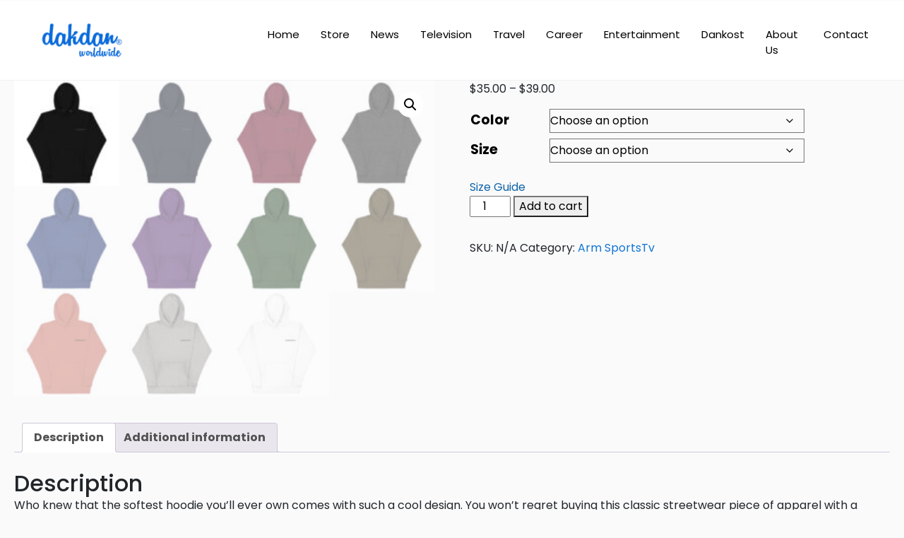

--- FILE ---
content_type: text/html; charset=UTF-8
request_url: https://dakdan.store/product/armsports-tvtext-unisex-hoodie/
body_size: 110479
content:
<!DOCTYPE html>
<html xmlns="https://www.w3.org/1999/xhtml" lang="en-US">
<!--[if lte IE 8 ]><html lang="en" class="ie ie8"><![endif]-->
<!--[if IE 9 ]><html lang="en" class="ie"><![endif]-->
<head>
    <meta charset="utf-8">
    <meta http-equiv="X-UA-Compatible" content="IE=edge">
    <meta name="viewport" content="width=device-width, initial-scale=1, shrink-to-fit=no">
    <!--[if IE]><meta http-equiv="X-UA-Compatible" content="IE=edge" /><![endif]-->

        <title>  Armsports TV(text) Unisex Hoodie</title>
        
    <style>.preload-hide { display:none; }</style><title>Armsports TV(text) Unisex Hoodie &#8211; Shop Apparel at Ride Fear Free</title>
<meta name='robots' content='max-image-preview:large' />
<script>window._wca = window._wca || [];</script>
<style id='wp-img-auto-sizes-contain-inline-css' type='text/css'>
img:is([sizes=auto i],[sizes^="auto," i]){contain-intrinsic-size:3000px 1500px}
/*# sourceURL=wp-img-auto-sizes-contain-inline-css */
</style>
<link rel='stylesheet' id='wp-block-library-css' href='https://dakdan.store/wp-includes/css/dist/block-library/style.min.css?ver=6.9' type='text/css' media='all' />
<link rel='stylesheet' id='mediaelement-css' href='https://dakdan.store/wp-includes/js/mediaelement/mediaelementplayer-legacy.min.css?ver=4.2.17' type='text/css' media='all' />
<link rel='stylesheet' id='wp-mediaelement-css' href='https://dakdan.store/wp-includes/js/mediaelement/wp-mediaelement.min.css?ver=6.9' type='text/css' media='all' />
<style id='jetpack-sharing-buttons-style-inline-css' type='text/css'>
.jetpack-sharing-buttons__services-list{display:flex;flex-direction:row;flex-wrap:wrap;gap:0;list-style-type:none;margin:5px;padding:0}.jetpack-sharing-buttons__services-list.has-small-icon-size{font-size:12px}.jetpack-sharing-buttons__services-list.has-normal-icon-size{font-size:16px}.jetpack-sharing-buttons__services-list.has-large-icon-size{font-size:24px}.jetpack-sharing-buttons__services-list.has-huge-icon-size{font-size:36px}@media print{.jetpack-sharing-buttons__services-list{display:none!important}}.editor-styles-wrapper .wp-block-jetpack-sharing-buttons{gap:0;padding-inline-start:0}ul.jetpack-sharing-buttons__services-list.has-background{padding:1.25em 2.375em}
/*# sourceURL=https://dakdan.store/wp-content/plugins/jetpack/_inc/blocks/sharing-buttons/view.css */
</style>
<link rel='stylesheet' id='contact-form-7-css' href='https://dakdan.store/wp-content/plugins/contact-form-7/includes/css/styles.css?ver=6.1.4' type='text/css' media='all' />
<link rel='stylesheet' id='photoswipe-css' href='https://dakdan.store/wp-content/plugins/woocommerce/assets/css/photoswipe/photoswipe.min.css?ver=10.4.3' type='text/css' media='all' />
<link rel='stylesheet' id='photoswipe-default-skin-css' href='https://dakdan.store/wp-content/plugins/woocommerce/assets/css/photoswipe/default-skin/default-skin.min.css?ver=10.4.3' type='text/css' media='all' />
<link rel='stylesheet' id='woocommerce-layout-css' href='https://dakdan.store/wp-content/plugins/woocommerce/assets/css/woocommerce-layout.css?ver=10.4.3' type='text/css' media='all' />
<style id='woocommerce-layout-inline-css' type='text/css'>

	.infinite-scroll .woocommerce-pagination {
		display: none;
	}
/*# sourceURL=woocommerce-layout-inline-css */
</style>
<link rel='stylesheet' id='woocommerce-smallscreen-css' href='https://dakdan.store/wp-content/plugins/woocommerce/assets/css/woocommerce-smallscreen.css?ver=10.4.3' type='text/css' media='only screen and (max-width: 768px)' />
<link rel='stylesheet' id='woocommerce-general-css' href='https://dakdan.store/wp-content/plugins/woocommerce/assets/css/woocommerce.css?ver=10.4.3' type='text/css' media='all' />
<style id='woocommerce-inline-inline-css' type='text/css'>
.woocommerce form .form-row .required { visibility: visible; }
/*# sourceURL=woocommerce-inline-inline-css */
</style>
<link rel='stylesheet' id='printful-product-size-guide-css' href='https://dakdan.store/wp-content/plugins/printful-shipping-for-woocommerce/includes/../assets/css/size-guide.css?ver=1' type='text/css' media='all' />
<link rel='stylesheet' id='gateway-css' href='https://dakdan.store/wp-content/plugins/woocommerce-paypal-payments/modules/ppcp-button/assets/css/gateway.css?ver=3.3.2' type='text/css' media='all' />
<link rel='stylesheet' id='elementor-icons-css' href='https://dakdan.store/wp-content/plugins/elementor/assets/lib/eicons/css/elementor-icons.min.css?ver=5.46.0' type='text/css' media='all' />
<link rel='stylesheet' id='elementor-frontend-css' href='https://dakdan.store/wp-content/plugins/elementor/assets/css/frontend.min.css?ver=3.34.3' type='text/css' media='all' />
<link rel='stylesheet' id='elementor-post-47-css' href='https://dakdan.store/wp-content/uploads/elementor/css/post-47.css?ver=1769677385' type='text/css' media='all' />
<link rel='stylesheet' id='elementor-pro-css' href='https://dakdan.store/wp-content/plugins/elementor-pro/assets/css/frontend.min.css?ver=3.23.3' type='text/css' media='all' />
<link rel='stylesheet' id='elementor-post-136-css' href='https://dakdan.store/wp-content/uploads/elementor/css/post-136.css?ver=1769677385' type='text/css' media='all' />
<link rel='stylesheet' id='elementor-gf-local-roboto-css' href='https://dakdan.store/wp-content/uploads/elementor/google-fonts/css/roboto.css?ver=1742302453' type='text/css' media='all' />
<link rel='stylesheet' id='elementor-gf-local-robotoslab-css' href='https://dakdan.store/wp-content/uploads/elementor/google-fonts/css/robotoslab.css?ver=1742302454' type='text/css' media='all' />
<link rel='stylesheet' id='elementor-icons-shared-0-css' href='https://dakdan.store/wp-content/plugins/elementor/assets/lib/font-awesome/css/fontawesome.min.css?ver=5.15.3' type='text/css' media='all' />
<link rel='stylesheet' id='elementor-icons-fa-brands-css' href='https://dakdan.store/wp-content/plugins/elementor/assets/lib/font-awesome/css/brands.min.css?ver=5.15.3' type='text/css' media='all' />
<link rel='stylesheet' id='elementor-icons-fa-solid-css' href='https://dakdan.store/wp-content/plugins/elementor/assets/lib/font-awesome/css/solid.min.css?ver=5.15.3' type='text/css' media='all' />
<script type="text/javascript" src="https://dakdan.store/wp-includes/js/jquery/jquery.min.js?ver=3.7.1" id="jquery-core-js"></script>
<script type="text/javascript" src="https://dakdan.store/wp-content/plugins/woocommerce/assets/js/jquery-blockui/jquery.blockUI.min.js?ver=2.7.0-wc.10.4.3" id="wc-jquery-blockui-js" defer="defer" data-wp-strategy="defer"></script>
<script type="text/javascript" id="wc-add-to-cart-js-extra">
/* <![CDATA[ */
var wc_add_to_cart_params = {"ajax_url":"/wp-admin/admin-ajax.php","wc_ajax_url":"/?wc-ajax=%%endpoint%%","i18n_view_cart":"View cart","cart_url":"https://dakdan.store/cart-2/","is_cart":"","cart_redirect_after_add":"no"};
//# sourceURL=wc-add-to-cart-js-extra
/* ]]> */
</script>
<script type="text/javascript" src="https://dakdan.store/wp-content/plugins/woocommerce/assets/js/frontend/add-to-cart.min.js?ver=10.4.3" id="wc-add-to-cart-js" defer="defer" data-wp-strategy="defer"></script>
<script type="text/javascript" src="https://dakdan.store/wp-content/plugins/woocommerce/assets/js/zoom/jquery.zoom.min.js?ver=1.7.21-wc.10.4.3" id="wc-zoom-js" defer="defer" data-wp-strategy="defer"></script>
<script type="text/javascript" src="https://dakdan.store/wp-content/plugins/woocommerce/assets/js/flexslider/jquery.flexslider.min.js?ver=2.7.2-wc.10.4.3" id="wc-flexslider-js" defer="defer" data-wp-strategy="defer"></script>
<script type="text/javascript" src="https://dakdan.store/wp-content/plugins/woocommerce/assets/js/photoswipe/photoswipe.min.js?ver=4.1.1-wc.10.4.3" id="wc-photoswipe-js" defer="defer" data-wp-strategy="defer"></script>
<script type="text/javascript" src="https://dakdan.store/wp-content/plugins/woocommerce/assets/js/photoswipe/photoswipe-ui-default.min.js?ver=4.1.1-wc.10.4.3" id="wc-photoswipe-ui-default-js" defer="defer" data-wp-strategy="defer"></script>
<script type="text/javascript" id="wc-single-product-js-extra">
/* <![CDATA[ */
var wc_single_product_params = {"i18n_required_rating_text":"Please select a rating","i18n_rating_options":["1 of 5 stars","2 of 5 stars","3 of 5 stars","4 of 5 stars","5 of 5 stars"],"i18n_product_gallery_trigger_text":"View full-screen image gallery","review_rating_required":"yes","flexslider":{"rtl":false,"animation":"slide","smoothHeight":true,"directionNav":false,"controlNav":"thumbnails","slideshow":false,"animationSpeed":500,"animationLoop":false,"allowOneSlide":false},"zoom_enabled":"1","zoom_options":[],"photoswipe_enabled":"1","photoswipe_options":{"shareEl":false,"closeOnScroll":false,"history":false,"hideAnimationDuration":0,"showAnimationDuration":0},"flexslider_enabled":"1"};
//# sourceURL=wc-single-product-js-extra
/* ]]> */
</script>
<script type="text/javascript" src="https://dakdan.store/wp-content/plugins/woocommerce/assets/js/frontend/single-product.min.js?ver=10.4.3" id="wc-single-product-js" defer="defer" data-wp-strategy="defer"></script>
<script type="text/javascript" src="https://dakdan.store/wp-content/plugins/woocommerce/assets/js/js-cookie/js.cookie.min.js?ver=2.1.4-wc.10.4.3" id="wc-js-cookie-js" defer="defer" data-wp-strategy="defer"></script>
<script type="text/javascript" id="woocommerce-js-extra">
/* <![CDATA[ */
var woocommerce_params = {"ajax_url":"/wp-admin/admin-ajax.php","wc_ajax_url":"/?wc-ajax=%%endpoint%%","i18n_password_show":"Show password","i18n_password_hide":"Hide password"};
//# sourceURL=woocommerce-js-extra
/* ]]> */
</script>
<script type="text/javascript" src="https://dakdan.store/wp-content/plugins/woocommerce/assets/js/frontend/woocommerce.min.js?ver=10.4.3" id="woocommerce-js" defer="defer" data-wp-strategy="defer"></script>
<script type="text/javascript" id="printful-product-size-guide-js-extra">
/* <![CDATA[ */
var pfGlobal = {"sg_modal_title":"Size guide","sg_modal_text_color":"#000","sg_modal_background_color":"#fff","sg_tab_background_color":"#fff","sg_active_tab_background_color":"#fff","sg_primary_unit":"inch","sg_data_raw":"{\"locale\":\"en_US\",\"availableSizes\":[\"S\",\"M\",\"L\",\"XL\",\"2XL\",\"3XL\"],\"modelMeasurements\":{\"description\":\"\u003Cp\u003EMeasurements are provided by suppliers.\u003C\\/p\u003E\\n\u003Cp\u003EProduct measurements may vary by up to 2\\\" (5 cm).\u003C\\/p\u003E\",\"imageDescription\":\"\u003Cp\u003E\u003Cstrong\u003EA Length\u003C\\/strong\u003E\u003C\\/p\u003E\\n\u003Cp dir=\\\"ltr\\\"\u003EPlace the end of a measuring tape beside the collar at the top of the garment (high point shoulder). Pull the tape to the bottom of the item.\u003C\\/p\u003E\\n\u003Cp\u003E\u003Cstrong\u003EB Chest\u003C\\/strong\u003E\u003C\\/p\u003E\\n\u003Cp\u003EMeasure yourself around the fullest part of your chest. Keep the measuring tape horizontal.\u003C\\/p\u003E\",\"modelDescription\":\"\",\"sizeTableDescription\":\"Product measurements may vary by up to 2\\\" (5 cm).\",\"sizeTableRows\":[{\"unit\":\"inch\",\"unitName\":\"Inches\",\"title\":\"Length\",\"sizes\":{\"S\":[27],\"M\":[28],\"L\":[29],\"XL\":[30],\"2XL\":[31],\"3XL\":[32]}},{\"unit\":\"centimeter\",\"unitName\":\"Centimeters\",\"title\":\"Length\",\"sizes\":{\"S\":[68.5799999999999982946974341757595539093017578125],\"M\":[71.1200000000000045474735088646411895751953125],\"L\":[73.659999999999996589394868351519107818603515625],\"XL\":[76.2000000000000028421709430404007434844970703125],\"2XL\":[78.7399999999999948840923025272786617279052734375],\"3XL\":[81.280000000000001136868377216160297393798828125]}},{\"unit\":\"inch\",\"unitName\":\"Inches\",\"title\":\"Chest\",\"sizes\":{\"S\":[38,41],\"M\":[42,45],\"L\":[46,49],\"XL\":[50,53],\"2XL\":[54,57],\"3XL\":[58,62]}},{\"unit\":\"centimeter\",\"unitName\":\"Centimeters\",\"title\":\"Chest\",\"sizes\":{\"S\":[96.5199999999999960209606797434389591217041015625,104.1400000000000005684341886080801486968994140625],\"M\":[106.68000000000000682121026329696178436279296875,114.2999999999999971578290569595992565155029296875],\"L\":[116.840000000000003410605131648480892181396484375,124.4599999999999937472239253111183643341064453125],\"XL\":[127,134.6200000000000045474735088646411895751953125],\"2XL\":[137.159999999999996589394868351519107818603515625,144.780000000000001136868377216160297393798828125],\"3XL\":[147.31999999999999317878973670303821563720703125,157.479999999999989768184605054557323455810546875]}}],\"imageId\":84213,\"imageUrl\":\"https:\\/\\/dakdan.store\\/wp-content\\/uploads\\/2023\\/10\\/84212_model_size_guide.png\"},\"productMeasurements\":{\"description\":\"\u003Cp\u003EMeasurements are provided by suppliers.\u003C\\/p\u003E\\n\u003Cp\u003EProduct measurements may vary by up to 2\\\" (5 cm).\u003C\\/p\u003E\",\"imageDescription\":\"\u003Cp\u003E\u003Cstrong\u003EA Length\u003C\\/strong\u003E\u003C\\/p\u003E\\n\u003Cp dir=\\\"ltr\\\"\u003EPlace the end of a measuring tape beside the collar at the top of the garment (high point shoulder). Pull the tape to the bottom of the item.\u003C\\/p\u003E\\n\u003Cp\u003E\u003Cstrong\u003EB Chest\u003C\\/strong\u003E\u003C\\/p\u003E\\n\u003Cp\u003EMeasure yourself around the fullest part of your chest. Keep the measuring tape horizontal.\u003C\\/p\u003E\",\"sizeTableDescription\":\"Product measurements may vary by up to 2\\\" (5 cm).\",\"internationalSizeTableDescription\":\"\",\"sizeTableRows\":[{\"unit\":\"inch\",\"unitName\":\"Inches\",\"title\":\"Length\",\"sizes\":{\"S\":[27],\"M\":[28],\"L\":[29],\"XL\":[30],\"2XL\":[31],\"3XL\":[32]}},{\"unit\":\"centimeter\",\"unitName\":\"Centimeters\",\"title\":\"Length\",\"sizes\":{\"S\":[68.5799999999999982946974341757595539093017578125],\"M\":[71.1200000000000045474735088646411895751953125],\"L\":[73.659999999999996589394868351519107818603515625],\"XL\":[76.2000000000000028421709430404007434844970703125],\"2XL\":[78.7399999999999948840923025272786617279052734375],\"3XL\":[81.280000000000001136868377216160297393798828125]}},{\"unit\":\"inch\",\"unitName\":\"Inches\",\"title\":\"Width\",\"sizes\":{\"S\":[20],\"M\":[21],\"L\":[23],\"XL\":[25],\"2XL\":[26.5],\"3XL\":[28]}},{\"unit\":\"centimeter\",\"unitName\":\"Centimeters\",\"title\":\"Width\",\"sizes\":{\"S\":[50.7999999999999971578290569595992565155029296875],\"M\":[53.340000000000003410605131648480892181396484375],\"L\":[58.4200000000000017053025658242404460906982421875],\"XL\":[63.5],\"2XL\":[67.31000000000000227373675443232059478759765625],\"3XL\":[71.1200000000000045474735088646411895751953125]}}],\"internationalSizeTableRows\":[],\"imageId\":84214,\"imageUrl\":\"https:\\/\\/dakdan.store\\/wp-content\\/uploads\\/2023\\/10\\/84212_product_size_guide.png\"}}","sg_tab_title_person":"Measure yourself","sg_tab_title_product":"Product measurements","sg_table_header_size":"Size","sg_unit_translations":"{\"inch\":\"Inches\",\"centimeter\":\"Centimeters\"}"};
//# sourceURL=printful-product-size-guide-js-extra
/* ]]> */
</script>
<script type="text/javascript" src="https://dakdan.store/wp-content/plugins/printful-shipping-for-woocommerce/includes/../assets/js/product-size-guide.js?ver=6.9" id="printful-product-size-guide-js"></script>
<script type="text/javascript" id="WCPAY_ASSETS-js-extra">
/* <![CDATA[ */
var wcpayAssets = {"url":"https://dakdan.store/wp-content/plugins/woocommerce-payments/dist/"};
//# sourceURL=WCPAY_ASSETS-js-extra
/* ]]> */
</script>
<script type="text/javascript" src="https://stats.wp.com/s-202605.js" id="woocommerce-analytics-js" defer="defer" data-wp-strategy="defer"></script>

<!-- Google tag (gtag.js) snippet added by Site Kit -->
<!-- Google Analytics snippet added by Site Kit -->
<script type="text/javascript" src="https://www.googletagmanager.com/gtag/js?id=GT-TNH4KLT" id="google_gtagjs-js" async></script>
<script type="text/javascript" id="google_gtagjs-js-after">
/* <![CDATA[ */
window.dataLayer = window.dataLayer || [];function gtag(){dataLayer.push(arguments);}
gtag("set","linker",{"domains":["dakdan.store"]});
gtag("js", new Date());
gtag("set", "developer_id.dZTNiMT", true);
gtag("config", "GT-TNH4KLT");
//# sourceURL=google_gtagjs-js-after
/* ]]> */
</script>
<meta name="generator" content="Site Kit by Google 1.171.0" />	<style>img#wpstats{display:none}</style>
			<noscript><style>.woocommerce-product-gallery{ opacity: 1 !important; }</style></noscript>
	<meta name="generator" content="Elementor 3.34.3; features: additional_custom_breakpoints; settings: css_print_method-external, google_font-enabled, font_display-swap">
			<style>
				.e-con.e-parent:nth-of-type(n+4):not(.e-lazyloaded):not(.e-no-lazyload),
				.e-con.e-parent:nth-of-type(n+4):not(.e-lazyloaded):not(.e-no-lazyload) * {
					background-image: none !important;
				}
				@media screen and (max-height: 1024px) {
					.e-con.e-parent:nth-of-type(n+3):not(.e-lazyloaded):not(.e-no-lazyload),
					.e-con.e-parent:nth-of-type(n+3):not(.e-lazyloaded):not(.e-no-lazyload) * {
						background-image: none !important;
					}
				}
				@media screen and (max-height: 640px) {
					.e-con.e-parent:nth-of-type(n+2):not(.e-lazyloaded):not(.e-no-lazyload),
					.e-con.e-parent:nth-of-type(n+2):not(.e-lazyloaded):not(.e-no-lazyload) * {
						background-image: none !important;
					}
				}
			</style>
			<link rel="icon" href="https://dakdan.store/wp-content/uploads/2023/03/cropped-shopping-cart-32x32.png" sizes="32x32" />
<link rel="icon" href="https://dakdan.store/wp-content/uploads/2023/03/cropped-shopping-cart-192x192.png" sizes="192x192" />
<link rel="apple-touch-icon" href="https://dakdan.store/wp-content/uploads/2023/03/cropped-shopping-cart-180x180.png" />
<meta name="msapplication-TileImage" content="https://dakdan.store/wp-content/uploads/2023/03/cropped-shopping-cart-270x270.png" />
		<style type="text/css" id="wp-custom-css">
			@media (min-width: 1240px){
.container, .container-lg, .container-md, .container-sm, .container-xl {
    max-width: 1240px!important;
}

}

.navbar-light .navbar-brand-dark {
    display: block!important;
    width: 40%!important;
}

label {
    font-size: 19px;
	color:#000!important;
}
input.wpcf7-form-control.wpcf7-text.wpcf7-validates-as-required {
    width: 80%;
    height: 46px;
    border: 2px solid grey;
    border-radius: 6px;
    margin-top: 12px;
}
select.wpcf7-form-control.wpcf7-select.wpcf7-validates-as-required{
	 width: 80%;
    height: 46px;
    border: 2px solid grey;
    border-radius: 6px;
    margin-top: 12px;
}
textarea.wpcf7-form-control.wpcf7-textarea{
	 width: 80%;
    height: 246px;
    border: 2px solid grey;
    border-radius: 6px;
    margin-top: 12px;
}
input.wpcf7-form-control.has-spinner.wpcf7-submit {
    padding: 5px 17px 5px 17px;
    margin-top: 16px;
    margin-bottom: 14px;
}


[ppt-nav] > ul > li a {
    color: #000;
    text-decoration: none;
    font-size: 16px!important;
    font-weight: 400;
}
body:not(.rtl) [ppt-nav].seperator > ul > li:after {
    position: absolute;
    content: '';
    top: -2px;
    right: 0;
    bottom: 0;
    height: 12px;
     width: 0px!important;
    margin: auto;
    background-color: #0000006b;
}
//////



@media (min-width: 1240px){
.container, .container-lg, .container-md, .container-sm, .container-xl {
    max-width: 1240px!important;
}

}
ul.wc-block-product-categories-list.wc-block-product-categories-list--depth-1 {
    padding-left: 20%;
}
.card.card-new-listings.mb-4 {
    display:none;
}
.card.card-listings-popular.mb-4 {
	display:none;
}
.mb-4.rounded.card {
    display: none;
}
ul.wc-block-product-categories-list.wc-block-product-categories-list--depth-0 {
    box-shadow: 0px 0px 5px 0px;
    border-radius: 5px;
    padding: 28px;
			margin-top: 10em;
}
ul li {
    
    margin-top: 5px!important;
}
.wc-block-product-categories-list-item__name{
	font-size:14px!important;
}

label {
    font-size: 19px;
	color:#000!important;
}
input.wpcf7-form-control.wpcf7-text.wpcf7-validates-as-required {
    width: 80%;
    height: 46px;
    border: 2px solid grey;
    border-radius: 6px;
    margin-top: 12px;
}
select.wpcf7-form-control.wpcf7-select.wpcf7-validates-as-required{
	 width: 80%;
    height: 46px;
    border: 2px solid grey;
    border-radius: 6px;
    margin-top: 12px;
}
textarea.wpcf7-form-control.wpcf7-textarea{
	 width: 80%;
    height: 246px;
    border: 2px solid grey;
    border-radius: 6px;
    margin-top: 12px;
}
input.wpcf7-form-control.has-spinner.wpcf7-submit {
    padding: 15px 50px 15px 50px;
    margin-top: 16px;
    margin-bottom: 14px;
}

body:not(.rtl) [ppt-nav].seperator > ul > li:after {
    position: absolute;
    content: '';
    top: -2px;
    right: 0;
    bottom: 0;
    height: 12px;
     width: 0px!important;
    margin: auto;
    background-color: #0000006b;
}


img.navbar-brand-dark {
    padding-left: 20px!important;
	padding-top:25px!important;
	padding-bottom:25px!important;
}
.text-600 {
    font-weight: 500!important;
}
.navbar-light .navbar-brand-dark {
    display: block!important;
    width: 34%;
    padding-top: 10px;
    padding-bottom: 10px;
}
.d-inline-flex {
    display: -ms-inline-flexbox!important;
    display: inline-flex!important;
    font-size: 15px;
    font-weight: 400;
}
.d-inline-flex:hover { 
	color:#2ea3f2;
}
   



.container.py-4.logo-lg {
    padding-top: 0px!important;
    padding-bottom: 0px!important;
}




@media (min-width: 1080px)
[ppt-flex-end] {
   
    margin-left: -110px!important;
}
[ppt-nav] > ul > li a {
    color: #000;
    text-decoration: none;
    font-size: 13px!important;
}

body.home ul.products.elementor-grid.columns-4 {
    display: table;
}



@media (min-width: 1080px){
[ppt-flex-end] {
    display: flex;
    flex-flow: row;
    align-items: center;
    justify-content: flex-end;
    margin-left: -74px;
}
	nav.seperator.spacing.hide-mobile.hide-ipad.text-600 {
    margin-left: 0%;
}
	
	
}

[ppt-nav].spacing > ul > li {
    padding: 0px 15px !important;
}



@media (max-width: 480px){
	.elementor-2135 .elementor-element.elementor-element-8efb7f6 > .elementor-widget-container {
    margin: 1% 1% 1% 1%!important;
    padding: 0px 0px 0px 0px;
}
	.elementor-2135 .elementor-element.elementor-element-573e10e > .elementor-widget-container {
   margin: 1% 1% 1% 1%!important;
    padding: 0px 0px 0px 0px;
}
	
	
}

.navbar-light .navbar-brand-dark {
    display: block!important;
    width: 70%;
}

nav.page-breadcrumbs.border-bottom {
    display: none !important;
}

.woocommerce .single-product{
  	display: flex;
    padding: 0 20px;
 }
.woocommerce .single-product div.product {
    flex: 60%;
} 
.woocommerce .single-product ul.wc-block-product-categories-list.wc-block-product-categories-list--depth-0{
	margin-top: 2em;
}
ul.wc-block-product-categories-list.wc-block-product-categories-list--depth-0 {
	margin-top: 1em !important;
}
section.elementor-section.elementor-top-section.elementor-element.elementor-element-58b7852.elementor-section-stretched.elementor-section-boxed.elementor-section-height-default.elementor-section-height-default {
    width: auto !important;
    left: 0px !important;
}
section.elementor-section.elementor-top-section.elementor-element.elementor-element-4a9757c.elementor-section-stretched.elementor-section-boxed.elementor-section-height-default.elementor-section-height-default{
	 width: auto !important;
    left: 0px !important;
}
.elementor-48163 .elementor-element.elementor-element-e30498b img {
	height:95% !important
}
.elementor-48163 .elementor-element.elementor-element-7af28d7 img{
	height:100% !important
}
ul.product-cat-list {
    padding: 1.2rem;
    box-shadow: 1px 3px 4px 6px #dcdcdc;
    border-radius: 10px;
    margin-top: 10px;
}
ul.product-cat-list li {
    line-height: 45px;
}
@media (max-width: 575.98px) {
    .navbar-brand-dark, .navbar-brand-light {
        max-height: 120px !important;
    }
}
.elementor-products-grid ul.products.elementor-grid li.product {
	    width: 22%!important;
    padding: 0!important;
    margin: 12px!important;
	float: left!important;
}
/* shope-main page */
.blank-widget {
    display: block !important;
}
/* Single-Product-Page */
.woocommerce .single-product {
    display: block;
}
/* Cart-page */
.col-lg-9 {
    flex: 0 0 100% !important;
    max-width: 100% !important;
}		</style>
		 
    
</head>
<body class="wp-singular product-template-default single single-product postid-84212 wp-theme-SP10 theme-SP10 woocommerce woocommerce-page woocommerce-no-js body-hide-footer theme-sp innerpage elementor-default elementor-kit-47" >

<div id="wrapper" style="display:none;" class="">

<div id="sidebar-wrapper"  style="display:none; " class="shadow">
</div>

<main id="page-content-wrapper" class="with-mobilemenu">

		<div data-elementor-type="page" data-elementor-id="87" class="elementor elementor-87" data-elementor-post-type="elementor_library">
						<section class="elementor-section elementor-top-section elementor-element elementor-element-3571df79 elementor-section-full_width head elementor-section-stretched elementor-section-height-default elementor-section-height-default" data-id="3571df79" data-element_type="section" data-settings="{&quot;stretch_section&quot;:&quot;section-stretched&quot;}">
						<div class="elementor-container elementor-column-gap-default">
					<div class="elementor-column elementor-col-100 elementor-inner-column elementor-element elementor-element-f390365" data-id="f390365" data-element_type="column">
			<div class="elementor-widget-wrap elementor-element-populated">
						<div class="elementor-element elementor-element-8f1572f elementor-widget elementor-widget-ppt-header" data-id="8f1572f" data-element_type="widget" data-widget_type="ppt-header.default">
				<div class="elementor-widget-container">
					<style>.bg-primary, .bg-primary:hover,.bg-primary:focus, a.bg-primary:focus, a.bg-primary:hover, button.bg-primary:focus, button.bg-primary:hover, .badge-primary { background:#D8AD59 !important; } .btn-primary, .btn-primary:hover { color: #fff; background-color: #D8AD59 !important; border-color: #D8AD59 !important; } .text-primary, .filters_col .distance span { color: #D8AD59 !important; } .btn-outline-primary { color: #D8AD59 !important; border-color: #D8AD59 !important; } .btn-outline-primary:hover { background:none !important; } .text-primary a { color: #D8AD59 !important; } [ppt-nav].active-underline > ul > li.active > a { border-bottom: 2px solid #D8AD59!important; } .bg-secondary, .bg-secondary:hover, .bg-secondary:focus, a.bg-secondary:focus, a.bg-secondary:hover, button.bg-secondary:focus, button.bg-secondary:hover, .irs-bar { background-color:#111111 !important; } .btn-secondary, .btn-secondary:hover, .btn-secondary:focus { color: #fff; background-color: #111111 !important; border-color: #111111 !important; } .text-secondary { color: #111111 !important; } .text-secondary a { color: #111111 !important; } .btn-outline-secondary { color: #111111 !important; border-color: #111111 !important; } .btn-outline-secondary:hover { background:none !important; } .custom-control-input:checked~.custom-control-label::before, .filter_sortby a.active { color: #fff; border-color: #111111 !important; background-color: #111111 !important; }
			.bg-primary, .bg-primary:hover,.bg-primary:focus, a.bg-primary:focus, a.bg-primary:hover, button.bg-primary:focus, button.bg-primary:hover, .badge-primary  { background:#D8AD59 !important; }
			
						
			.btn-primary, .btn-primary:hover { color: #fff; background-color: #D8AD59 !important; border-color: #D8AD59 !important; } 			
			.text-primary, .filters_col .distance span { color: #D8AD59 !important; }
			.btn-outline-primary { color: #D8AD59 !important; border-color: #D8AD59 !important; }
			.btn-outline-primary:hover { background:none !important; }
			.text-primary a  { color: #D8AD59 !important; }
			
			[ppt-nav].active-underline > ul > li.active > a { border-bottom: 2px solid #D8AD59!important; }
			
						
			
			
			
			.bg-secondary, .bg-secondary:hover, .bg-secondary:focus, a.bg-secondary:focus, a.bg-secondary:hover, button.bg-secondary:focus, button.bg-secondary:hover, .irs-bar  { background-color:#111111 !important; } 
			.btn-secondary, .btn-secondary:hover, .btn-secondary:focus { color: #fff; background-color: #111111 !important; border-color: #111111 !important; }
			 
						  
			.text-secondary { color: #111111 !important; }
			.text-secondary a  { color: #111111 !important; }
			.btn-outline-secondary { color: #111111 !important; border-color: #111111 !important; }
			.btn-outline-secondary:hover { background:none !important; }
			
			.custom-control-input:checked~.custom-control-label::before, .filter_sortby a.active {
				color: #fff;
				border-color: #111111 !important;
				background-color: #111111 !important;
			}
			
            </style>
  <header class=" bg-white navbar-light border-bottom" data-block-id="header"> 
 
  <div class="container py-4 logo-lg  ">
   
    <div class="row no-gutters" ppt-flex-center="">
      <div class="col-md-4">
        <a href="https://dakdan.store">
<img src='https://dakdan.store/wp-content/uploads/2023/04/dakdan_ww-1-300x134.png' alt='logo' class='navbar-brand-light' /><img src='https://dakdan.store/wp-content/uploads/2023/04/dakdan_ww-300x134.png' alt='logo' class='navbar-brand-dark' /></a>
      </div>
      <div class="col" ppt-flex-end="">
        <div class="d-flex ">
            <nav ppt-nav="" ppt-flex-end="" class="seperator spacing hide-mobile hide-ipad text-600"> <ul id="menu-header-menu" class=""><li itemscope="itemscope" itemtype="https://www.schema.org/SiteNavigationElement" id="menu-item-428" class="menu-item menu-item-type-custom menu-item-object-custom"><a title="Home" href="https://dakdan.net/"><div class="d-inline-flex"><div><span>Home</span></div> </div></a></li>
<li itemscope="itemscope" itemtype="https://www.schema.org/SiteNavigationElement" id="menu-item-16879" class="menu-item menu-item-type-custom menu-item-object-custom menu-item-home"><a title="Store" href="https://dakdan.store/"><div class="d-inline-flex"><div><span>Store</span></div> </div></a></li>
<li itemscope="itemscope" itemtype="https://www.schema.org/SiteNavigationElement" id="menu-item-93" class="menu-item menu-item-type-custom menu-item-object-custom menu-item-has-children dropdown"><a title="News" href="#" data-toggle="dropdown" aria-haspopup="true" aria-expanded="false" class="dropdown-toggle " id="menu-item-dropdown-93"><div class="d-inline-flex"><div><span>News</span></div> </div></a>
<ul class="dropdown-menu" role="menu">
	<li itemscope="itemscope" itemtype="https://www.schema.org/SiteNavigationElement" id="menu-item-25754" class="menu-item menu-item-type-custom menu-item-object-custom"><a title="Entertainment" target="_blank" href="https://dakdan.news/" class="dropdown-item"><div class="d-inline-flex"><div><span>Entertainment</span></div> </div></a></li>
	<li itemscope="itemscope" itemtype="https://www.schema.org/SiteNavigationElement" id="menu-item-25755" class="menu-item menu-item-type-custom menu-item-object-custom"><a title="Esports" target="_blank" href="https://fanz.news/" class="dropdown-item"><div class="d-inline-flex"><div><span>Esports</span></div> </div></a></li>
	<li itemscope="itemscope" itemtype="https://www.schema.org/SiteNavigationElement" id="menu-item-25756" class="menu-item menu-item-type-custom menu-item-object-custom"><a title="Government" target="_blank" href="https://usgov.news/" class="dropdown-item"><div class="d-inline-flex"><div><span>Government</span></div> </div></a></li>
	<li itemscope="itemscope" itemtype="https://www.schema.org/SiteNavigationElement" id="menu-item-25757" class="menu-item menu-item-type-custom menu-item-object-custom"><a title="Medical" target="_blank" href="https://sportsmedical.news/" class="dropdown-item"><div class="d-inline-flex"><div><span>Medical</span></div> </div></a></li>
	<li itemscope="itemscope" itemtype="https://www.schema.org/SiteNavigationElement" id="menu-item-25758" class="menu-item menu-item-type-custom menu-item-object-custom"><a title="Motorcycle" target="_blank" href="https://ridefearfree.news/" class="dropdown-item"><div class="d-inline-flex"><div><span>Motorcycle</span></div> </div></a></li>
	<li itemscope="itemscope" itemtype="https://www.schema.org/SiteNavigationElement" id="menu-item-25759" class="menu-item menu-item-type-custom menu-item-object-custom"><a title="MoneySmarts" target="_blank" href="https://moneysmarts.news/" class="dropdown-item"><div class="d-inline-flex"><div><span>MoneySmarts</span></div> </div></a></li>
	<li itemscope="itemscope" itemtype="https://www.schema.org/SiteNavigationElement" id="menu-item-25760" class="menu-item menu-item-type-custom menu-item-object-custom"><a title="Sports" target="_blank" href="https://sportsmedia.news/" class="dropdown-item"><div class="d-inline-flex"><div><span>Sports</span></div> </div></a></li>
	<li itemscope="itemscope" itemtype="https://www.schema.org/SiteNavigationElement" id="menu-item-25762" class="menu-item menu-item-type-custom menu-item-object-custom"><a title="Travel" target="_blank" href="https://gotravel.news/" class="dropdown-item"><div class="d-inline-flex"><div><span>Travel</span></div> </div></a></li>
	<li itemscope="itemscope" itemtype="https://www.schema.org/SiteNavigationElement" id="menu-item-25761" class="menu-item menu-item-type-custom menu-item-object-custom"><a title="Transportation" target="_blank" href="https://gotrucking.news/" class="dropdown-item"><div class="d-inline-flex"><div><span>Transportation</span></div> </div></a></li>
	<li itemscope="itemscope" itemtype="https://www.schema.org/SiteNavigationElement" id="menu-item-25763" class="menu-item menu-item-type-custom menu-item-object-custom"><a title="Zoos & Aquariums" target="_blank" href="https://zoomedia.news/" class="dropdown-item"><div class="d-inline-flex"><div><span>Zoos & Aquariums</span></div> </div></a></li>
</ul>
</li>
<li itemscope="itemscope" itemtype="https://www.schema.org/SiteNavigationElement" id="menu-item-25773" class="menu-item menu-item-type-custom menu-item-object-custom menu-item-has-children dropdown"><a title="Television" href="#" data-toggle="dropdown" aria-haspopup="true" aria-expanded="false" class="dropdown-toggle " id="menu-item-dropdown-25773"><div class="d-inline-flex"><div><span>Television</span></div> </div></a>
<ul class="dropdown-menu" role="menu">
	<li itemscope="itemscope" itemtype="https://www.schema.org/SiteNavigationElement" id="menu-item-25764" class="menu-item menu-item-type-custom menu-item-object-custom"><a title="ArmSportsTV" target="_blank" href="https://armsportstv.com/" class="dropdown-item"><div class="d-inline-flex"><div><span>ArmSportsTV</span></div> </div></a></li>
	<li itemscope="itemscope" itemtype="https://www.schema.org/SiteNavigationElement" id="menu-item-25765" class="menu-item menu-item-type-custom menu-item-object-custom"><a title="FanzTV" target="_blank" href="https://fanz.tv/" class="dropdown-item"><div class="d-inline-flex"><div><span>FanzTV</span></div> </div></a></li>
	<li itemscope="itemscope" itemtype="https://www.schema.org/SiteNavigationElement" id="menu-item-25766" class="menu-item menu-item-type-custom menu-item-object-custom"><a title="MoneySmartsTV" target="_blank" href="https://moneysmarts.tv/" class="dropdown-item"><div class="d-inline-flex"><div><span>MoneySmartsTV</span></div> </div></a></li>
	<li itemscope="itemscope" itemtype="https://www.schema.org/SiteNavigationElement" id="menu-item-25767" class="menu-item menu-item-type-custom menu-item-object-custom"><a title="RideFearFreeTV" target="_blank" href="https://ridefearfree.tv/" class="dropdown-item"><div class="d-inline-flex"><div><span>RideFearFreeTV</span></div> </div></a></li>
	<li itemscope="itemscope" itemtype="https://www.schema.org/SiteNavigationElement" id="menu-item-25769" class="menu-item menu-item-type-custom menu-item-object-custom"><a title="SportsMediaTV" target="_blank" href="https://sportsmedia.tv/" class="dropdown-item"><div class="d-inline-flex"><div><span>SportsMediaTV</span></div> </div></a></li>
	<li itemscope="itemscope" itemtype="https://www.schema.org/SiteNavigationElement" id="menu-item-25770" class="menu-item menu-item-type-custom menu-item-object-custom"><a title="TruckStopTV" target="_blank" href="https://truckstoptv.com/" class="dropdown-item"><div class="d-inline-flex"><div><span>TruckStopTV</span></div> </div></a></li>
	<li itemscope="itemscope" itemtype="https://www.schema.org/SiteNavigationElement" id="menu-item-25771" class="menu-item menu-item-type-custom menu-item-object-custom"><a title="ZooMediaTV" target="_blank" href="https://zoomedia.tv/" class="dropdown-item"><div class="d-inline-flex"><div><span>ZooMediaTV</span></div> </div></a></li>
	<li itemscope="itemscope" itemtype="https://www.schema.org/SiteNavigationElement" id="menu-item-25772" class="menu-item menu-item-type-custom menu-item-object-custom"><a title="360sportsTV" target="_blank" href="https://360sportstv.tv/" class="dropdown-item"><div class="d-inline-flex"><div><span>360sportsTV</span></div> </div></a></li>
</ul>
</li>
<li itemscope="itemscope" itemtype="https://www.schema.org/SiteNavigationElement" id="menu-item-187" class="menu-item menu-item-type-custom menu-item-object-custom"><a title="Travel" href="https://travel.dakdan.com/"><div class="d-inline-flex"><div><span>Travel</span></div> </div></a></li>
<li itemscope="itemscope" itemtype="https://www.schema.org/SiteNavigationElement" id="menu-item-180" class="menu-item menu-item-type-custom menu-item-object-custom"><a title="Career" href="#"><div class="d-inline-flex"><div><span>Career</span></div> </div></a></li>
<li itemscope="itemscope" itemtype="https://www.schema.org/SiteNavigationElement" id="menu-item-179" class="menu-item menu-item-type-custom menu-item-object-custom"><a title="Entertainment" href="https://www.dakdan.com/"><div class="d-inline-flex"><div><span>Entertainment</span></div> </div></a></li>
<li itemscope="itemscope" itemtype="https://www.schema.org/SiteNavigationElement" id="menu-item-94" class="menu-item menu-item-type-custom menu-item-object-custom"><a title="Dankost" href="https://dankost.com/"><div class="d-inline-flex"><div><span>Dankost</span></div> </div></a></li>
<li itemscope="itemscope" itemtype="https://www.schema.org/SiteNavigationElement" id="menu-item-2273" class="menu-item menu-item-type-custom menu-item-object-custom"><a title="About Us" target="_blank" href="https://dakdan.net/about/"><div class="d-inline-flex"><div><span>About Us</span></div> </div></a></li>
<li itemscope="itemscope" itemtype="https://www.schema.org/SiteNavigationElement" id="menu-item-2274" class="menu-item menu-item-type-custom menu-item-object-custom"><a title="Contact" href="#"><div class="d-inline-flex"><div><span>Contact</span></div> </div></a></li>
</ul> </nav>            <div class="show-ipad show-mobile">
            <div class="d-flex">
                            <div class="ml-4 menu-toggle cursor">
                <div ppt-icon-size="32" data-ppt-icon2="">
                  <svg xmlns="http://www.w3.org/2000/svg" class="h-6 w-6" fill="none" viewbox="0 0 24 24" stroke="currentColor"><path stroke-linecap="round" stroke-linejoin="round" stroke-width="2" d="M4 6h16M4 12h16M4 18h16"/></svg>                </div>
              </div>
            </div>
          </div>
                  </div>
      </div>
    </div>
  </div>
</header>

 
				</div>
				</div>
					</div>
		</div>
					</div>
		</section>
				</div>
		    

    <a name="toplisting"></a>
        
             
          
            <div class="woocommerce">			<div class="single-product" data-product-page-preselected-id="0">
				<div class="woocommerce-notices-wrapper"></div><div id="product-84212" class="product type-product post-84212 status-publish first instock product_cat-arm-sportstv has-post-thumbnail shipping-taxable purchasable product-type-variable">

	<div class="woocommerce-product-gallery woocommerce-product-gallery--with-images woocommerce-product-gallery--columns-4 images" data-columns="4" style="opacity: 0; transition: opacity .25s ease-in-out;">
	<div class="woocommerce-product-gallery__wrapper">
		<div data-thumb="https://dakdan.store/wp-content/uploads/2023/10/unisex-premium-hoodie-black-front-653076bb31368-100x100.jpg" data-thumb-alt="Armsports TV(text) Unisex Hoodie" data-thumb-srcset=""  data-thumb-sizes="(max-width: 100px) 100vw, 100px" class="woocommerce-product-gallery__image"><a href="https://dakdan.store/wp-content/uploads/2023/10/unisex-premium-hoodie-black-front-653076bb31368.jpg"><img fetchpriority="high" decoding="async" width="600" height="600" src="https://dakdan.store/wp-content/uploads/2023/10/unisex-premium-hoodie-black-front-653076bb31368-600x600.jpg" class="wp-post-image" alt="Armsports TV(text) Unisex Hoodie" data-caption="" data-src="https://dakdan.store/wp-content/uploads/2023/10/unisex-premium-hoodie-black-front-653076bb31368.jpg" data-large_image="https://dakdan.store/wp-content/uploads/2023/10/unisex-premium-hoodie-black-front-653076bb31368.jpg" data-large_image_width="2000" data-large_image_height="2000" /></a></div><div data-thumb="https://dakdan.store/wp-content/uploads/2023/10/unisex-premium-hoodie-navy-blazer-front-653076bb327d1-100x100.jpg" data-thumb-alt="Armsports TV(text) Unisex Hoodie - Image 2" data-thumb-srcset=""  data-thumb-sizes="(max-width: 100px) 100vw, 100px" class="woocommerce-product-gallery__image"><a href="https://dakdan.store/wp-content/uploads/2023/10/unisex-premium-hoodie-navy-blazer-front-653076bb327d1.jpg"><img decoding="async" width="600" height="600" src="https://dakdan.store/wp-content/uploads/2023/10/unisex-premium-hoodie-navy-blazer-front-653076bb327d1-600x600.jpg" class="" alt="Armsports TV(text) Unisex Hoodie - Image 2" data-caption="" data-src="https://dakdan.store/wp-content/uploads/2023/10/unisex-premium-hoodie-navy-blazer-front-653076bb327d1.jpg" data-large_image="https://dakdan.store/wp-content/uploads/2023/10/unisex-premium-hoodie-navy-blazer-front-653076bb327d1.jpg" data-large_image_width="2000" data-large_image_height="2000" /></a></div><div data-thumb="https://dakdan.store/wp-content/uploads/2023/10/unisex-premium-hoodie-maroon-front-653076bb3302b-100x100.jpg" data-thumb-alt="Armsports TV(text) Unisex Hoodie - Image 3" data-thumb-srcset=""  data-thumb-sizes="(max-width: 100px) 100vw, 100px" class="woocommerce-product-gallery__image"><a href="https://dakdan.store/wp-content/uploads/2023/10/unisex-premium-hoodie-maroon-front-653076bb3302b.jpg"><img decoding="async" width="600" height="600" src="https://dakdan.store/wp-content/uploads/2023/10/unisex-premium-hoodie-maroon-front-653076bb3302b-600x600.jpg" class="" alt="Armsports TV(text) Unisex Hoodie - Image 3" data-caption="" data-src="https://dakdan.store/wp-content/uploads/2023/10/unisex-premium-hoodie-maroon-front-653076bb3302b.jpg" data-large_image="https://dakdan.store/wp-content/uploads/2023/10/unisex-premium-hoodie-maroon-front-653076bb3302b.jpg" data-large_image_width="2000" data-large_image_height="2000" /></a></div><div data-thumb="https://dakdan.store/wp-content/uploads/2023/10/unisex-premium-hoodie-charcoal-heather-front-653076bb33aa3-100x100.jpg" data-thumb-alt="Armsports TV(text) Unisex Hoodie - Image 4" data-thumb-srcset=""  data-thumb-sizes="(max-width: 100px) 100vw, 100px" class="woocommerce-product-gallery__image"><a href="https://dakdan.store/wp-content/uploads/2023/10/unisex-premium-hoodie-charcoal-heather-front-653076bb33aa3.jpg"><img loading="lazy" decoding="async" width="600" height="600" src="https://dakdan.store/wp-content/uploads/2023/10/unisex-premium-hoodie-charcoal-heather-front-653076bb33aa3-600x600.jpg" class="" alt="Armsports TV(text) Unisex Hoodie - Image 4" data-caption="" data-src="https://dakdan.store/wp-content/uploads/2023/10/unisex-premium-hoodie-charcoal-heather-front-653076bb33aa3.jpg" data-large_image="https://dakdan.store/wp-content/uploads/2023/10/unisex-premium-hoodie-charcoal-heather-front-653076bb33aa3.jpg" data-large_image_width="2000" data-large_image_height="2000" /></a></div><div data-thumb="https://dakdan.store/wp-content/uploads/2023/10/unisex-premium-hoodie-team-royal-front-653076bb34b5b-100x100.jpg" data-thumb-alt="Armsports TV(text) Unisex Hoodie - Image 5" data-thumb-srcset=""  data-thumb-sizes="(max-width: 100px) 100vw, 100px" class="woocommerce-product-gallery__image"><a href="https://dakdan.store/wp-content/uploads/2023/10/unisex-premium-hoodie-team-royal-front-653076bb34b5b.jpg"><img loading="lazy" decoding="async" width="600" height="600" src="https://dakdan.store/wp-content/uploads/2023/10/unisex-premium-hoodie-team-royal-front-653076bb34b5b-600x600.jpg" class="" alt="Armsports TV(text) Unisex Hoodie - Image 5" data-caption="" data-src="https://dakdan.store/wp-content/uploads/2023/10/unisex-premium-hoodie-team-royal-front-653076bb34b5b.jpg" data-large_image="https://dakdan.store/wp-content/uploads/2023/10/unisex-premium-hoodie-team-royal-front-653076bb34b5b.jpg" data-large_image_width="2000" data-large_image_height="2000" /></a></div><div data-thumb="https://dakdan.store/wp-content/uploads/2023/10/unisex-premium-hoodie-purple-front-653076bb35fe1-100x100.jpg" data-thumb-alt="Armsports TV(text) Unisex Hoodie - Image 6" data-thumb-srcset=""  data-thumb-sizes="(max-width: 100px) 100vw, 100px" class="woocommerce-product-gallery__image"><a href="https://dakdan.store/wp-content/uploads/2023/10/unisex-premium-hoodie-purple-front-653076bb35fe1.jpg"><img loading="lazy" decoding="async" width="600" height="600" src="https://dakdan.store/wp-content/uploads/2023/10/unisex-premium-hoodie-purple-front-653076bb35fe1-600x600.jpg" class="" alt="Armsports TV(text) Unisex Hoodie - Image 6" data-caption="" data-src="https://dakdan.store/wp-content/uploads/2023/10/unisex-premium-hoodie-purple-front-653076bb35fe1.jpg" data-large_image="https://dakdan.store/wp-content/uploads/2023/10/unisex-premium-hoodie-purple-front-653076bb35fe1.jpg" data-large_image_width="2000" data-large_image_height="2000" /></a></div><div data-thumb="https://dakdan.store/wp-content/uploads/2023/10/unisex-premium-hoodie-forest-green-front-653076bb377ce-100x100.jpg" data-thumb-alt="Armsports TV(text) Unisex Hoodie - Image 7" data-thumb-srcset=""  data-thumb-sizes="(max-width: 100px) 100vw, 100px" class="woocommerce-product-gallery__image"><a href="https://dakdan.store/wp-content/uploads/2023/10/unisex-premium-hoodie-forest-green-front-653076bb377ce.jpg"><img loading="lazy" decoding="async" width="600" height="600" src="https://dakdan.store/wp-content/uploads/2023/10/unisex-premium-hoodie-forest-green-front-653076bb377ce-600x600.jpg" class="" alt="Armsports TV(text) Unisex Hoodie - Image 7" data-caption="" data-src="https://dakdan.store/wp-content/uploads/2023/10/unisex-premium-hoodie-forest-green-front-653076bb377ce.jpg" data-large_image="https://dakdan.store/wp-content/uploads/2023/10/unisex-premium-hoodie-forest-green-front-653076bb377ce.jpg" data-large_image_width="2000" data-large_image_height="2000" /></a></div><div data-thumb="https://dakdan.store/wp-content/uploads/2023/10/unisex-premium-hoodie-military-green-front-653076bb3923d-100x100.jpg" data-thumb-alt="Armsports TV(text) Unisex Hoodie - Image 8" data-thumb-srcset=""  data-thumb-sizes="(max-width: 100px) 100vw, 100px" class="woocommerce-product-gallery__image"><a href="https://dakdan.store/wp-content/uploads/2023/10/unisex-premium-hoodie-military-green-front-653076bb3923d.jpg"><img loading="lazy" decoding="async" width="600" height="600" src="https://dakdan.store/wp-content/uploads/2023/10/unisex-premium-hoodie-military-green-front-653076bb3923d-600x600.jpg" class="" alt="Armsports TV(text) Unisex Hoodie - Image 8" data-caption="" data-src="https://dakdan.store/wp-content/uploads/2023/10/unisex-premium-hoodie-military-green-front-653076bb3923d.jpg" data-large_image="https://dakdan.store/wp-content/uploads/2023/10/unisex-premium-hoodie-military-green-front-653076bb3923d.jpg" data-large_image_width="2000" data-large_image_height="2000" /></a></div><div data-thumb="https://dakdan.store/wp-content/uploads/2023/10/unisex-premium-hoodie-dusty-rose-front-653076bb3a37c-100x100.jpg" data-thumb-alt="Armsports TV(text) Unisex Hoodie - Image 9" data-thumb-srcset=""  data-thumb-sizes="(max-width: 100px) 100vw, 100px" class="woocommerce-product-gallery__image"><a href="https://dakdan.store/wp-content/uploads/2023/10/unisex-premium-hoodie-dusty-rose-front-653076bb3a37c.jpg"><img loading="lazy" decoding="async" width="600" height="600" src="https://dakdan.store/wp-content/uploads/2023/10/unisex-premium-hoodie-dusty-rose-front-653076bb3a37c-600x600.jpg" class="" alt="Armsports TV(text) Unisex Hoodie - Image 9" data-caption="" data-src="https://dakdan.store/wp-content/uploads/2023/10/unisex-premium-hoodie-dusty-rose-front-653076bb3a37c.jpg" data-large_image="https://dakdan.store/wp-content/uploads/2023/10/unisex-premium-hoodie-dusty-rose-front-653076bb3a37c.jpg" data-large_image_width="2000" data-large_image_height="2000" /></a></div><div data-thumb="https://dakdan.store/wp-content/uploads/2023/10/unisex-premium-hoodie-carbon-grey-front-653076bb3bdec-100x100.jpg" data-thumb-alt="Armsports TV(text) Unisex Hoodie - Image 10" data-thumb-srcset=""  data-thumb-sizes="(max-width: 100px) 100vw, 100px" class="woocommerce-product-gallery__image"><a href="https://dakdan.store/wp-content/uploads/2023/10/unisex-premium-hoodie-carbon-grey-front-653076bb3bdec.jpg"><img loading="lazy" decoding="async" width="600" height="600" src="https://dakdan.store/wp-content/uploads/2023/10/unisex-premium-hoodie-carbon-grey-front-653076bb3bdec-600x600.jpg" class="" alt="Armsports TV(text) Unisex Hoodie - Image 10" data-caption="" data-src="https://dakdan.store/wp-content/uploads/2023/10/unisex-premium-hoodie-carbon-grey-front-653076bb3bdec.jpg" data-large_image="https://dakdan.store/wp-content/uploads/2023/10/unisex-premium-hoodie-carbon-grey-front-653076bb3bdec.jpg" data-large_image_width="2000" data-large_image_height="2000" /></a></div><div data-thumb="https://dakdan.store/wp-content/uploads/2023/10/unisex-premium-hoodie-white-front-653076bb3ea08-100x100.jpg" data-thumb-alt="Armsports TV(text) Unisex Hoodie - Image 11" data-thumb-srcset=""  data-thumb-sizes="(max-width: 100px) 100vw, 100px" class="woocommerce-product-gallery__image"><a href="https://dakdan.store/wp-content/uploads/2023/10/unisex-premium-hoodie-white-front-653076bb3ea08.jpg"><img loading="lazy" decoding="async" width="600" height="600" src="https://dakdan.store/wp-content/uploads/2023/10/unisex-premium-hoodie-white-front-653076bb3ea08-600x600.jpg" class="" alt="Armsports TV(text) Unisex Hoodie - Image 11" data-caption="" data-src="https://dakdan.store/wp-content/uploads/2023/10/unisex-premium-hoodie-white-front-653076bb3ea08.jpg" data-large_image="https://dakdan.store/wp-content/uploads/2023/10/unisex-premium-hoodie-white-front-653076bb3ea08.jpg" data-large_image_width="2000" data-large_image_height="2000" /></a></div>	</div>
</div>

	<div class="summary entry-summary">
		<p class="price"><span class="woocommerce-Price-amount amount" aria-hidden="true"><bdi><span class="woocommerce-Price-currencySymbol">&#36;</span>35.00</bdi></span> <span aria-hidden="true">&ndash;</span> <span class="woocommerce-Price-amount amount" aria-hidden="true"><bdi><span class="woocommerce-Price-currencySymbol">&#36;</span>39.00</bdi></span><span class="screen-reader-text">Price range: &#36;35.00 through &#36;39.00</span></p>

<form class="variations_form cart" action="" method="post" enctype='multipart/form-data' data-product_id="84212" data-product_variations="false">
	
			<table class="variations" cellspacing="0" role="presentation">
			<tbody>
									<tr>
						<th class="label"><label for="pa_color">Color</label></th>
						<td class="value">
							<select id="pa_color" class="" name="attribute_pa_color" data-attribute_name="attribute_pa_color" data-show_option_none="yes"><option value="">Choose an option</option><option value="black" >Black</option><option value="carbon-grey" >Carbon Grey</option><option value="charcoal-heather" >Charcoal Heather</option><option value="dusty-rose" >Dusty Rose</option><option value="forest-green" >Forest Green</option><option value="maroon" >Maroon</option><option value="military-green" >Military Green</option><option value="navy-blazer" >Navy Blazer</option><option value="purple" >Purple</option><option value="team-royal" >Team Royal</option><option value="white" >White</option></select>						</td>
					</tr>
									<tr>
						<th class="label"><label for="pa_size">Size</label></th>
						<td class="value">
							<select id="pa_size" class="" name="attribute_pa_size" data-attribute_name="attribute_pa_size" data-show_option_none="yes"><option value="">Choose an option</option><option value="2xl" >2XL</option><option value="3xl" >3XL</option><option value="l" >L</option><option value="m" >M</option><option value="s" >S</option><option value="xl" >XL</option></select><a class="reset_variations" href="#" aria-label="Clear options">Clear</a>						</td>
					</tr>
							</tbody>
		</table>
		<div class="reset_variations_alert screen-reader-text" role="alert" aria-live="polite" aria-relevant="all"></div>
		
		<div class="single_variation_wrap">
			<a href="javascript:" style="color: #1164A9"
   onclick="Printful_Product_Size_Guide.onSizeGuideClick()">
	Size Guide</a><div class="woocommerce-variation single_variation" role="alert" aria-relevant="additions"></div><div class="woocommerce-variation-add-to-cart variations_button">
	
	<div class="quantity">
		<label class="screen-reader-text" for="quantity_697b606ca04ad">Armsports TV(text) Unisex Hoodie quantity</label>
	<input
		type="number"
				id="quantity_697b606ca04ad"
		class="input-text qty text"
		name="quantity"
		value="1"
		aria-label="Product quantity"
				min="1"
							step="1"
			placeholder=""
			inputmode="numeric"
			autocomplete="off"
			/>
	</div>

	<button type="submit" class="single_add_to_cart_button button alt">Add to cart</button>

	
	<input type="hidden" name="add-to-cart" value="84212" />
	<input type="hidden" name="product_id" value="84212" />
	<input type="hidden" name="variation_id" class="variation_id" value="0" />
</div>
		</div>
	
	</form>

<div class="ppc-button-wrapper"><div id="ppc-button-ppcp-gateway"></div></div><div id="ppcp-recaptcha-v2-container" style="margin:20px 0;"></div><div class="product_meta">

	
	
		<span class="sku_wrapper">SKU: <span class="sku">N/A</span></span>

	
	<span class="posted_in">Category: <a href="https://dakdan.store/product-category/arm-sportstv/" rel="tag">Arm SportsTv</a></span>
	
	
</div>
	</div>

	
	<div class="woocommerce-tabs wc-tabs-wrapper">
		<ul class="tabs wc-tabs" role="tablist">
							<li role="presentation" class="description_tab" id="tab-title-description">
					<a href="#tab-description" role="tab" aria-controls="tab-description">
						Description					</a>
				</li>
							<li role="presentation" class="additional_information_tab" id="tab-title-additional_information">
					<a href="#tab-additional_information" role="tab" aria-controls="tab-additional_information">
						Additional information					</a>
				</li>
					</ul>
					<div class="woocommerce-Tabs-panel woocommerce-Tabs-panel--description panel entry-content wc-tab" id="tab-description" role="tabpanel" aria-labelledby="tab-title-description">
				
	<h2>Description</h2>

<p>Who knew that the softest hoodie you&#8217;ll ever own comes with such a cool design. You won&#8217;t regret buying this classic streetwear piece of apparel with a convenient pouch pocket and warm hood for chilly evenings.</p>
<p>• 100% cotton face<br />
• 65% ring-spun cotton, 35% polyester<br />
• Front pouch pocket<br />
• Self-fabric patch on the back<br />
• Matching flat drawstrings<br />
• 3-panel hood<br />
• Blank product sourced from Pakistan</p>
<p>This product is made especially for you as soon as you place an order, which is why it takes us a bit longer to deliver it to you. Making products on demand instead of in bulk helps reduce overproduction, so thank you for making thoughtful purchasing decisions!</p>
			</div>
					<div class="woocommerce-Tabs-panel woocommerce-Tabs-panel--additional_information panel entry-content wc-tab" id="tab-additional_information" role="tabpanel" aria-labelledby="tab-title-additional_information">
				
	<h2>Additional information</h2>

<table class="woocommerce-product-attributes shop_attributes" aria-label="Product Details">
			<tr class="woocommerce-product-attributes-item woocommerce-product-attributes-item--weight">
			<th class="woocommerce-product-attributes-item__label" scope="row">Weight</th>
			<td class="woocommerce-product-attributes-item__value">N/A</td>
		</tr>
	</table>
			</div>
		
			</div>


	<section class="related products">

					<h2>Related products</h2>
				<ul class="products columns-4">

			
					<li class="product type-product post-68090 status-publish first instock product_cat-arm-sportstv has-post-thumbnail shipping-taxable purchasable product-type-variable">
	<a href="https://dakdan.store/product/armsports-american-flag-badge-mens-classic-tee/" class="woocommerce-LoopProduct-link woocommerce-loop-product__link"><img loading="lazy" decoding="async" width="300" height="300" src="https://dakdan.store/wp-content/uploads/2023/10/mens-classic-tee-maroon-front-65248d2440ddb-300x300.jpg" class="attachment-woocommerce_thumbnail size-woocommerce_thumbnail" alt="Armsports American flag badge Men&#039;s classic tee" /><h2 class="woocommerce-loop-product__title">Armsports American flag badge Men&#8217;s classic tee</h2>
	<span class="price"><span class="woocommerce-Price-amount amount"><bdi><span class="woocommerce-Price-currencySymbol">&#36;</span>17.00</bdi></span></span>
</a><a href="https://dakdan.store/product/armsports-american-flag-badge-mens-classic-tee/" aria-describedby="woocommerce_loop_add_to_cart_link_describedby_68090" data-quantity="1" class="button product_type_variable add_to_cart_button" data-product_id="68090" data-product_sku="" aria-label="Select options for &ldquo;Armsports American flag badge Men&#039;s classic tee&rdquo;" rel="nofollow">Select options</a>	<span id="woocommerce_loop_add_to_cart_link_describedby_68090" class="screen-reader-text">
		This product has multiple variants. The options may be chosen on the product page	</span>
</li>

			
					<li class="product type-product post-74180 status-publish instock product_cat-arm-sportstv has-post-thumbnail shipping-taxable purchasable product-type-variable">
	<a href="https://dakdan.store/product/armsports-tvtextunisex-long-sleeve-tee/" class="woocommerce-LoopProduct-link woocommerce-loop-product__link"><img loading="lazy" decoding="async" width="300" height="300" src="https://dakdan.store/wp-content/uploads/2023/10/unisex-long-sleeve-tee-black-heather-front-6526ce157ef76-300x300.jpg" class="attachment-woocommerce_thumbnail size-woocommerce_thumbnail" alt="Armsports TV(text)Unisex Long Sleeve Tee" /><h2 class="woocommerce-loop-product__title">Armsports TV(text)Unisex Long Sleeve Tee</h2>
	<span class="price"><span class="woocommerce-Price-amount amount"><bdi><span class="woocommerce-Price-currencySymbol">&#36;</span>26.50</bdi></span></span>
</a><a href="https://dakdan.store/product/armsports-tvtextunisex-long-sleeve-tee/" aria-describedby="woocommerce_loop_add_to_cart_link_describedby_74180" data-quantity="1" class="button product_type_variable add_to_cart_button" data-product_id="74180" data-product_sku="" aria-label="Select options for &ldquo;Armsports TV(text)Unisex Long Sleeve Tee&rdquo;" rel="nofollow">Select options</a>	<span id="woocommerce_loop_add_to_cart_link_describedby_74180" class="screen-reader-text">
		This product has multiple variants. The options may be chosen on the product page	</span>
</li>

			
					<li class="product type-product post-67943 status-publish instock product_cat-arm-sportstv has-post-thumbnail shipping-taxable purchasable product-type-variable">
	<a href="https://dakdan.store/product/armsports-tv-mens-classic-tee/" class="woocommerce-LoopProduct-link woocommerce-loop-product__link"><img loading="lazy" decoding="async" width="300" height="300" src="https://dakdan.store/wp-content/uploads/2023/10/mens-classic-tee-maroon-front-65248cf21278d-300x300.jpg" class="attachment-woocommerce_thumbnail size-woocommerce_thumbnail" alt="Armsports TV Men&#039;s classic tee" /><h2 class="woocommerce-loop-product__title">Armsports TV Men&#8217;s classic tee</h2>
	<span class="price"><span class="woocommerce-Price-amount amount"><bdi><span class="woocommerce-Price-currencySymbol">&#36;</span>17.00</bdi></span></span>
</a><a href="https://dakdan.store/product/armsports-tv-mens-classic-tee/" aria-describedby="woocommerce_loop_add_to_cart_link_describedby_67943" data-quantity="1" class="button product_type_variable add_to_cart_button" data-product_id="67943" data-product_sku="" aria-label="Select options for &ldquo;Armsports TV Men&#039;s classic tee&rdquo;" rel="nofollow">Select options</a>	<span id="woocommerce_loop_add_to_cart_link_describedby_67943" class="screen-reader-text">
		This product has multiple variants. The options may be chosen on the product page	</span>
</li>

			
					<li class="product type-product post-72893 status-publish last instock product_cat-arm-sportstv has-post-thumbnail shipping-taxable purchasable product-type-variable">
	<a href="https://dakdan.store/product/armsportstvpicture-unisex-long-sleeve-tee/" class="woocommerce-LoopProduct-link woocommerce-loop-product__link"><img loading="lazy" decoding="async" width="300" height="300" src="https://dakdan.store/wp-content/uploads/2023/10/unisex-long-sleeve-tee-black-heather-front-6525624317bf3-300x300.jpg" class="attachment-woocommerce_thumbnail size-woocommerce_thumbnail" alt="ArmSportsTV(picture) Unisex Long Sleeve Tee" /><h2 class="woocommerce-loop-product__title">ArmSportsTV(picture) Unisex Long Sleeve Tee</h2>
	<span class="price"><span class="woocommerce-Price-amount amount"><bdi><span class="woocommerce-Price-currencySymbol">&#36;</span>26.50</bdi></span></span>
</a><a href="https://dakdan.store/product/armsportstvpicture-unisex-long-sleeve-tee/" aria-describedby="woocommerce_loop_add_to_cart_link_describedby_72893" data-quantity="1" class="button product_type_variable add_to_cart_button" data-product_id="72893" data-product_sku="" aria-label="Select options for &ldquo;ArmSportsTV(picture) Unisex Long Sleeve Tee&rdquo;" rel="nofollow">Select options</a>	<span id="woocommerce_loop_add_to_cart_link_describedby_72893" class="screen-reader-text">
		This product has multiple variants. The options may be chosen on the product page	</span>
</li>

			
		</ul>

	</section>
	</div>

			</div>
			</div>           
        
    	 
		<div data-elementor-type="footer" data-elementor-id="136" class="elementor elementor-136" data-elementor-post-type="elementor_library">
					<section class="elementor-section elementor-top-section elementor-element elementor-element-625f249 elementor-section-boxed elementor-section-height-default elementor-section-height-default" data-id="625f249" data-element_type="section" data-settings="{&quot;background_background&quot;:&quot;classic&quot;}">
						<div class="elementor-container elementor-column-gap-default">
					<div class="elementor-column elementor-col-100 elementor-top-column elementor-element elementor-element-f668337" data-id="f668337" data-element_type="column">
			<div class="elementor-widget-wrap elementor-element-populated">
						<section class="elementor-section elementor-inner-section elementor-element elementor-element-c3ad6fd elementor-section-boxed elementor-section-height-default elementor-section-height-default" data-id="c3ad6fd" data-element_type="section">
						<div class="elementor-container elementor-column-gap-default">
					<div class="elementor-column elementor-col-25 elementor-inner-column elementor-element elementor-element-589a8ee" data-id="589a8ee" data-element_type="column">
			<div class="elementor-widget-wrap elementor-element-populated">
						<div class="elementor-element elementor-element-1678dda elementor-widget elementor-widget-image" data-id="1678dda" data-element_type="widget" data-widget_type="image.default">
				<div class="elementor-widget-container">
															<img width="500" height="90" src="https://dakdan.store/wp-content/uploads/2022/11/Logo-500x500-px.png" class="attachment-large size-large wp-image-2287" alt="" />															</div>
				</div>
				<div class="elementor-element elementor-element-49b5a26 elementor-widget elementor-widget-heading" data-id="49b5a26" data-element_type="widget" data-widget_type="heading.default">
				<div class="elementor-widget-container">
					<h4 class="elementor-heading-title elementor-size-default">SOCIAL LINKS</h4>				</div>
				</div>
				<div class="elementor-element elementor-element-3624181 elementor-shape-circle elementor-grid-6 e-grid-align-left elementor-widget elementor-widget-social-icons" data-id="3624181" data-element_type="widget" data-widget_type="social-icons.default">
				<div class="elementor-widget-container">
							<div class="elementor-social-icons-wrapper elementor-grid" role="list">
							<span class="elementor-grid-item" role="listitem">
					<a class="elementor-icon elementor-social-icon elementor-social-icon-facebook elementor-repeater-item-78be9f0" href="https://www.facebook.com/dakdanww" target="_blank">
						<span class="elementor-screen-only">Facebook</span>
						<i aria-hidden="true" class="fab fa-facebook"></i>					</a>
				</span>
							<span class="elementor-grid-item" role="listitem">
					<a class="elementor-icon elementor-social-icon elementor-social-icon- elementor-repeater-item-bd160cf" href="https://twitter.com/dakdanww" target="_blank">
						<span class="elementor-screen-only"></span>
						<svg xmlns="http://www.w3.org/2000/svg" viewBox="0 0 448 512"><path d="M64 32C28.7 32 0 60.7 0 96V416c0 35.3 28.7 64 64 64H384c35.3 0 64-28.7 64-64V96c0-35.3-28.7-64-64-64H64zm297.1 84L257.3 234.6 379.4 396H283.8L209 298.1 123.3 396H75.8l111-126.9L69.7 116h98l67.7 89.5L313.6 116h47.5zM323.3 367.6L153.4 142.9H125.1L296.9 367.6h26.3z"></path></svg>					</a>
				</span>
							<span class="elementor-grid-item" role="listitem">
					<a class="elementor-icon elementor-social-icon elementor-social-icon-linkedin elementor-repeater-item-035650d" href="https://www.linkedin.com/company/dakdan" target="_blank">
						<span class="elementor-screen-only">Linkedin</span>
						<i aria-hidden="true" class="fab fa-linkedin"></i>					</a>
				</span>
					</div>
						</div>
				</div>
					</div>
		</div>
				<div class="elementor-column elementor-col-25 elementor-inner-column elementor-element elementor-element-95747a8" data-id="95747a8" data-element_type="column">
			<div class="elementor-widget-wrap elementor-element-populated">
						<div class="elementor-element elementor-element-e0690eb elementor-widget elementor-widget-html" data-id="e0690eb" data-element_type="widget" data-widget_type="html.default">
				<div class="elementor-widget-container">
					<figure><a href="https://business.defense.gov/Small-Businesses/SDVOSB/"><img src="https://ridefearfree.tv/wp-content/uploads/2022/03/SDVOSB-transparent-logo-900x868-2.png" alt="" class="wp-image-3416"></a><figcaption style="text-align:center"><a rel="noreferrer noopener" href="https://dakdan.store/" target="_blank">Dakdan, LLC.</a><br><p></figcaption></figure>				</div>
				</div>
				<div class="elementor-element elementor-element-81e7f91 elementor-widget elementor-widget-text-editor" data-id="81e7f91" data-element_type="widget" data-widget_type="text-editor.default">
				<div class="elementor-widget-container">
									<p>CAGE CODE 9W3P6</p>								</div>
				</div>
					</div>
		</div>
				<div class="elementor-column elementor-col-25 elementor-inner-column elementor-element elementor-element-44973e6" data-id="44973e6" data-element_type="column">
			<div class="elementor-widget-wrap elementor-element-populated">
						<div class="elementor-element elementor-element-f1c7f35 elementor-widget elementor-widget-heading" data-id="f1c7f35" data-element_type="widget" data-widget_type="heading.default">
				<div class="elementor-widget-container">
					<h4 class="elementor-heading-title elementor-size-default">POLICY &amp; TERMS</h4>				</div>
				</div>
				<div class="elementor-element elementor-element-4b993d5 elementor-nav-menu--dropdown-tablet elementor-nav-menu__text-align-aside elementor-nav-menu--toggle elementor-nav-menu--burger elementor-widget elementor-widget-nav-menu" data-id="4b993d5" data-element_type="widget" data-settings="{&quot;layout&quot;:&quot;horizontal&quot;,&quot;submenu_icon&quot;:{&quot;value&quot;:&quot;&lt;i class=\&quot;fas fa-caret-down\&quot;&gt;&lt;\/i&gt;&quot;,&quot;library&quot;:&quot;fa-solid&quot;},&quot;toggle&quot;:&quot;burger&quot;}" data-widget_type="nav-menu.default">
				<div class="elementor-widget-container">
								<nav aria-label="Menu" class="elementor-nav-menu--main elementor-nav-menu__container elementor-nav-menu--layout-horizontal e--pointer-underline e--animation-fade">
				<ul id="menu-1-4b993d5" class="elementor-nav-menu"><li class="menu-item menu-item-type-post_type menu-item-object-page menu-item-135"><a href="https://dakdan.store/privacy-policy/" class="elementor-item">PRIVACY POLICY</a></li>
<li class="menu-item menu-item-type-post_type menu-item-object-page menu-item-134"><a href="https://dakdan.store/terms-and-conditions/" class="elementor-item">TERMS AND CONDITIONS</a></li>
<li class="menu-item menu-item-type-post_type menu-item-object-page menu-item-133"><a href="https://dakdan.store/copyright-bulletin/" class="elementor-item">COPYRIGHT BULLETIN</a></li>
<li class="menu-item menu-item-type-custom menu-item-object-custom menu-item-16873"><a href="https://dakdan.store/?page_id=16864" class="elementor-item">COMPANY POLICIES</a></li>
</ul>			</nav>
					<div class="elementor-menu-toggle" role="button" tabindex="0" aria-label="Menu Toggle" aria-expanded="false">
			<i aria-hidden="true" role="presentation" class="elementor-menu-toggle__icon--open eicon-menu-bar"></i><i aria-hidden="true" role="presentation" class="elementor-menu-toggle__icon--close eicon-close"></i>			<span class="elementor-screen-only">Menu</span>
		</div>
					<nav class="elementor-nav-menu--dropdown elementor-nav-menu__container" aria-hidden="true">
				<ul id="menu-2-4b993d5" class="elementor-nav-menu"><li class="menu-item menu-item-type-post_type menu-item-object-page menu-item-135"><a href="https://dakdan.store/privacy-policy/" class="elementor-item" tabindex="-1">PRIVACY POLICY</a></li>
<li class="menu-item menu-item-type-post_type menu-item-object-page menu-item-134"><a href="https://dakdan.store/terms-and-conditions/" class="elementor-item" tabindex="-1">TERMS AND CONDITIONS</a></li>
<li class="menu-item menu-item-type-post_type menu-item-object-page menu-item-133"><a href="https://dakdan.store/copyright-bulletin/" class="elementor-item" tabindex="-1">COPYRIGHT BULLETIN</a></li>
<li class="menu-item menu-item-type-custom menu-item-object-custom menu-item-16873"><a href="https://dakdan.store/?page_id=16864" class="elementor-item" tabindex="-1">COMPANY POLICIES</a></li>
</ul>			</nav>
						</div>
				</div>
					</div>
		</div>
				<div class="elementor-column elementor-col-25 elementor-inner-column elementor-element elementor-element-45a2a0c" data-id="45a2a0c" data-element_type="column">
			<div class="elementor-widget-wrap elementor-element-populated">
						<div class="elementor-element elementor-element-66e24f0 elementor-widget elementor-widget-heading" data-id="66e24f0" data-element_type="widget" data-widget_type="heading.default">
				<div class="elementor-widget-container">
					<h6 class="elementor-heading-title elementor-size-default">SUBSCRIBE TO OUR NEWSLETTER
</h6>				</div>
				</div>
				<div class="elementor-element elementor-element-27393e2 elementor-widget elementor-widget-shortcode" data-id="27393e2" data-element_type="widget" data-widget_type="shortcode.default">
				<div class="elementor-widget-container">
							<div class="elementor-shortcode">
<div class="wpcf7 no-js" id="wpcf7-f2255-o1" lang="en-US" dir="ltr" data-wpcf7-id="2255">
<div class="screen-reader-response"><p role="status" aria-live="polite" aria-atomic="true"></p> <ul></ul></div>
<form action="/product/armsports-tvtext-unisex-hoodie/#wpcf7-f2255-o1" method="post" class="wpcf7-form init" aria-label="Contact form" novalidate="novalidate" data-status="init">
<fieldset class="hidden-fields-container"><input type="hidden" name="_wpcf7" value="2255" /><input type="hidden" name="_wpcf7_version" value="6.1.4" /><input type="hidden" name="_wpcf7_locale" value="en_US" /><input type="hidden" name="_wpcf7_unit_tag" value="wpcf7-f2255-o1" /><input type="hidden" name="_wpcf7_container_post" value="0" /><input type="hidden" name="_wpcf7_posted_data_hash" value="" /><input type="hidden" name="_wpcf7_recaptcha_response" value="" />
</fieldset>
<p><span class="wpcf7-form-control-wrap" data-name="your-email"><input size="40" maxlength="400" class="wpcf7-form-control wpcf7-email wpcf7-validates-as-required wpcf7-text wpcf7-validates-as-email" aria-required="true" aria-invalid="false" placeholder="Enter Email" value="" type="email" name="your-email" /></span>
</p>
<p><input class="wpcf7-form-control wpcf7-submit has-spinner" type="submit" value="Subscribe" />
</p><div class="wpcf7-response-output" aria-hidden="true"></div>
</form>
</div>
</div>
						</div>
				</div>
					</div>
		</div>
					</div>
		</section>
					</div>
		</div>
					</div>
		</section>
				<section class="elementor-section elementor-top-section elementor-element elementor-element-c958b31 elementor-section-boxed elementor-section-height-default elementor-section-height-default" data-id="c958b31" data-element_type="section" data-settings="{&quot;background_background&quot;:&quot;classic&quot;}">
						<div class="elementor-container elementor-column-gap-default">
					<div class="elementor-column elementor-col-100 elementor-top-column elementor-element elementor-element-9c33953" data-id="9c33953" data-element_type="column">
			<div class="elementor-widget-wrap elementor-element-populated">
						<div class="elementor-element elementor-element-ff36a8a elementor-widget elementor-widget-text-editor" data-id="ff36a8a" data-element_type="widget" data-widget_type="text-editor.default">
				<div class="elementor-widget-container">
									<p><span>Copyright © 2026 Shop.dakdan.com a dakdan worldwide company All Rights Reserved.</span></p>								</div>
				</div>
					</div>
		</div>
					</div>
		</section>
				</div>
		</main>
</div> 

 
<div id="page-loading" style="height:400px; text-align:center; padding-top:300px;"> <img src="https://ppt1080.b-cdn.net/images/loading.svg" alt="loading page" style="max-width:150px;" /> </div>

 

 
 
<div class="footer-nav-area hidepage " style="display:none;" id="mobile-bottom-bar">
      <div class="container h-100 px-0">
        <div class="suha-footer-nav h-100">
          <ul class="h-100 list-unstyled d-flex align-items-center justify-content-between pl-0">
       
    
	<li><a href="https://dakdan.store/" class="">
        <i class="fal fa-house"></i> Home</a></li>
	    
	    
	<li><a href="https://dakdan.store/?s=" class="">
        <i class="fal fa-search"></i> Search</a></li>
	    
	    
     <li> <a href="" class="menu-add bg-primary "><i class="fa fa-plus text-white"></i> </a></li> 
     
        
	<li><a href="https://dakdan.store/shop/index.php/my-account/" class="">
        <i class="fa fa-users-crown"></i> My Account</a></li>
	    
	    
	<li><a href="https://dakdan.store/shop/index.php/blog/" class="">
        <i class="fal fa-sparkles"></i> Blog</a></li>
	    
	 
    
          </ul>
        </div>
      </div>
</div>

<script type="speculationrules">
{"prefetch":[{"source":"document","where":{"and":[{"href_matches":"/*"},{"not":{"href_matches":["/wp-*.php","/wp-admin/*","/wp-content/uploads/*","/wp-content/*","/wp-content/plugins/*","/wp-content/themes/SP10/*","/*\\?(.+)"]}},{"not":{"selector_matches":"a[rel~=\"nofollow\"]"}},{"not":{"selector_matches":".no-prefetch, .no-prefetch a"}}]},"eagerness":"conservative"}]}
</script>
 
<div>
<input type="hidden" name="ppt_shop_required" value="1" id="ppt_shop_required" />
<input type="hidden" name="ppt_shop_total_items" value="0" id="ppt_shop_total_items" />
<input type="hidden" name="ppt_shop_session" value="5f70d3a5a8feca6a186894fd712657ec" id="ppt_shop_session" />
<input type="hidden" name="ppt_shop_currency_symbol" value="$" id="ppt_shop_currency_symbol" />
</div>
 
 
<!-- Modal -->
<div id="addedToCart" class="modal fade addcart hidepage" tabindex="-1" role="dialog" style="margin-top:20%; display:none;">

  <div class="modal-dialog"><div class="modal-wrap ppt-modal-shadow rounded-lg"><div class="modal-content rounded-0">
  
  <div class="modal-body"> 
  
  <div class="h4 my-3">
  
      <i class="fa fa-shopping-basket" aria-hidden="true">&nbsp;</i>
      
      Basket Updated  
  </div>
  
  <p class="grey margin-bottom2">Your items have been added to your basket.</p>
  
  <hr class="dashed margin-top2 margin-bottom2" />
 
  <div class="row">
  
    <div class="col-6">
        <button data-ppt-btn class="btn-block btn-secondary" data-dismiss="modal">
        Continue        </button>    
    </div>
    <div class="col-6">
        <button data-ppt-btn class=" btn-block btn-primary" onclick="document.location.href='https://dakdan.store/shop/index.php/cart/'">
		Checkout        </button>
    </div>
 
  </div>
  
  </div>

</div></div></div>

</div><!-- end modal -->

 
 
<script type="application/ld+json">{"@context":"https://schema.org/","@type":"Product","@id":"https://dakdan.store/product/armsports-tvtext-unisex-hoodie/#product","name":"Armsports TV(text) Unisex Hoodie","url":"https://dakdan.store/product/armsports-tvtext-unisex-hoodie/","description":"Who knew that the softest hoodie you'll ever own comes with such a cool design. You won't regret buying this classic streetwear piece of apparel with a convenient pouch pocket and warm hood for chilly evenings.\n\n\u2022 100% cotton face\n\u2022 65% ring-spun cotton, 35% polyester\n\u2022 Front pouch pocket\n\u2022 Self-fabric patch on the back\n\u2022 Matching flat drawstrings\n\u2022 3-panel hood\n\u2022 Blank product sourced from Pakistan\n\nThis product is made especially for you as soon as you place an order, which is why it takes us a bit longer to deliver it to you. Making products on demand instead of in bulk helps reduce overproduction, so thank you for making thoughtful purchasing decisions!","image":"https://dakdan.store/wp-content/uploads/2023/10/unisex-premium-hoodie-black-front-653076bb31368.jpg","sku":84212,"offers":[{"@type":"AggregateOffer","lowPrice":"35.00","highPrice":"39.00","offerCount":66,"priceValidUntil":"2027-12-31","availability":"https://schema.org/InStock","url":"https://dakdan.store/product/armsports-tvtext-unisex-hoodie/","seller":{"@type":"Organization","name":"Shop Apparel at Ride Fear Free","url":"https://dakdan.store"},"priceCurrency":"USD"}]}</script>			<script>
				const lazyloadRunObserver = () => {
					const lazyloadBackgrounds = document.querySelectorAll( `.e-con.e-parent:not(.e-lazyloaded)` );
					const lazyloadBackgroundObserver = new IntersectionObserver( ( entries ) => {
						entries.forEach( ( entry ) => {
							if ( entry.isIntersecting ) {
								let lazyloadBackground = entry.target;
								if( lazyloadBackground ) {
									lazyloadBackground.classList.add( 'e-lazyloaded' );
								}
								lazyloadBackgroundObserver.unobserve( entry.target );
							}
						});
					}, { rootMargin: '200px 0px 200px 0px' } );
					lazyloadBackgrounds.forEach( ( lazyloadBackground ) => {
						lazyloadBackgroundObserver.observe( lazyloadBackground );
					} );
				};
				const events = [
					'DOMContentLoaded',
					'elementor/lazyload/observe',
				];
				events.forEach( ( event ) => {
					document.addEventListener( event, lazyloadRunObserver );
				} );
			</script>
			
<div id="photoswipe-fullscreen-dialog" class="pswp" tabindex="-1" role="dialog" aria-modal="true" aria-hidden="true" aria-label="Full screen image">
	<div class="pswp__bg"></div>
	<div class="pswp__scroll-wrap">
		<div class="pswp__container">
			<div class="pswp__item"></div>
			<div class="pswp__item"></div>
			<div class="pswp__item"></div>
		</div>
		<div class="pswp__ui pswp__ui--hidden">
			<div class="pswp__top-bar">
				<div class="pswp__counter"></div>
				<button class="pswp__button pswp__button--zoom" aria-label="Zoom in/out"></button>
				<button class="pswp__button pswp__button--fs" aria-label="Toggle fullscreen"></button>
				<button class="pswp__button pswp__button--share" aria-label="Share"></button>
				<button class="pswp__button pswp__button--close" aria-label="Close (Esc)"></button>
				<div class="pswp__preloader">
					<div class="pswp__preloader__icn">
						<div class="pswp__preloader__cut">
							<div class="pswp__preloader__donut"></div>
						</div>
					</div>
				</div>
			</div>
			<div class="pswp__share-modal pswp__share-modal--hidden pswp__single-tap">
				<div class="pswp__share-tooltip"></div>
			</div>
			<button class="pswp__button pswp__button--arrow--left" aria-label="Previous (arrow left)"></button>
			<button class="pswp__button pswp__button--arrow--right" aria-label="Next (arrow right)"></button>
			<div class="pswp__caption">
				<div class="pswp__caption__center"></div>
			</div>
		</div>
	</div>
</div>
	<script type='text/javascript'>
		(function () {
			var c = document.body.className;
			c = c.replace(/woocommerce-no-js/, 'woocommerce-js');
			document.body.className = c;
		})();
	</script>
	<script type="text/template" id="tmpl-variation-template">
	<div class="woocommerce-variation-description">{{{ data.variation.variation_description }}}</div>
	<div class="woocommerce-variation-price">{{{ data.variation.price_html }}}</div>
	<div class="woocommerce-variation-availability">{{{ data.variation.availability_html }}}</div>
</script>
<script type="text/template" id="tmpl-unavailable-variation-template">
	<p role="alert">Sorry, this product is unavailable. Please choose a different combination.</p>
</script>
<link rel='stylesheet' id='wc-blocks-style-css' href='https://dakdan.store/wp-content/plugins/woocommerce/assets/client/blocks/wc-blocks.css?ver=wc-10.4.3' type='text/css' media='all' />
<link rel='stylesheet' id='widget-image-css' href='https://dakdan.store/wp-content/plugins/elementor/assets/css/widget-image.min.css?ver=3.34.3' type='text/css' media='all' />
<link rel='stylesheet' id='widget-heading-css' href='https://dakdan.store/wp-content/plugins/elementor/assets/css/widget-heading.min.css?ver=3.34.3' type='text/css' media='all' />
<link rel='stylesheet' id='widget-social-icons-css' href='https://dakdan.store/wp-content/plugins/elementor/assets/css/widget-social-icons.min.css?ver=3.34.3' type='text/css' media='all' />
<link rel='stylesheet' id='e-apple-webkit-css' href='https://dakdan.store/wp-content/plugins/elementor/assets/css/conditionals/apple-webkit.min.css?ver=3.34.3' type='text/css' media='all' />
<script type="text/javascript" src="https://dakdan.store/wp-includes/js/dist/hooks.min.js?ver=dd5603f07f9220ed27f1" id="wp-hooks-js"></script>
<script type="text/javascript" src="https://dakdan.store/wp-includes/js/dist/i18n.min.js?ver=c26c3dc7bed366793375" id="wp-i18n-js"></script>
<script type="text/javascript" id="wp-i18n-js-after">
/* <![CDATA[ */
wp.i18n.setLocaleData( { "text direction\u0004ltr": [ "ltr" ] } );
//# sourceURL=wp-i18n-js-after
/* ]]> */
</script>
<script type="text/javascript" src="https://dakdan.store/wp-content/plugins/contact-form-7/includes/swv/js/index.js?ver=6.1.4" id="swv-js"></script>
<script type="text/javascript" id="contact-form-7-js-before">
/* <![CDATA[ */
var wpcf7 = {
    "api": {
        "root": "https:\/\/dakdan.store\/wp-json\/",
        "namespace": "contact-form-7\/v1"
    }
};
//# sourceURL=contact-form-7-js-before
/* ]]> */
</script>
<script type="text/javascript" src="https://dakdan.store/wp-content/plugins/contact-form-7/includes/js/index.js?ver=6.1.4" id="contact-form-7-js"></script>
<script type="text/javascript" id="ppcp-smart-button-js-extra">
/* <![CDATA[ */
var PayPalCommerceGateway = {"url":"https://www.paypal.com/sdk/js?client-id=AQhF5yvS02nK6QxMr9QvAUx6BvWuP-aOtQR3wtlY6QyP4YC8G1jltWGk0NcJHp9832OSu3-ltkJXzngi&currency=USD&integration-date=2026-01-05&components=buttons,funding-eligibility&vault=false&commit=false&intent=capture&disable-funding=card&enable-funding=venmo,paylater","url_params":{"client-id":"AQhF5yvS02nK6QxMr9QvAUx6BvWuP-aOtQR3wtlY6QyP4YC8G1jltWGk0NcJHp9832OSu3-ltkJXzngi","currency":"USD","integration-date":"2026-01-05","components":"buttons,funding-eligibility","vault":"false","commit":"false","intent":"capture","disable-funding":"card","enable-funding":"venmo,paylater"},"script_attributes":{"data-partner-attribution-id":"Woo_PPCP","data-page-type":"product-details"},"client_id":"AQhF5yvS02nK6QxMr9QvAUx6BvWuP-aOtQR3wtlY6QyP4YC8G1jltWGk0NcJHp9832OSu3-ltkJXzngi","currency":"USD","data_client_id":{"set_attribute":false,"endpoint":"/?wc-ajax=ppc-data-client-id","nonce":"07fe8fdadf","user":0,"has_subscriptions":false,"paypal_subscriptions_enabled":false},"redirect":"https://dakdan.store/checkout-2/","context":"product","ajax":{"simulate_cart":{"endpoint":"/?wc-ajax=ppc-simulate-cart","nonce":"94b1e7d675"},"change_cart":{"endpoint":"/?wc-ajax=ppc-change-cart","nonce":"839522b0f8"},"create_order":{"endpoint":"/?wc-ajax=ppc-create-order","nonce":"4cb2c15068"},"approve_order":{"endpoint":"/?wc-ajax=ppc-approve-order","nonce":"bedd3b0f9e"},"get_order":{"endpoint":"/?wc-ajax=ppc-get-order","nonce":"c1acd8d05d"},"approve_subscription":{"endpoint":"/?wc-ajax=ppc-approve-subscription","nonce":"2975e01240"},"vault_paypal":{"endpoint":"/?wc-ajax=ppc-vault-paypal","nonce":"e2377a3ed1"},"save_checkout_form":{"endpoint":"/?wc-ajax=ppc-save-checkout-form","nonce":"8aa8d99e98"},"validate_checkout":{"endpoint":"/?wc-ajax=ppc-validate-checkout","nonce":"edfc1e0f24"},"cart_script_params":{"endpoint":"/?wc-ajax=ppc-cart-script-params"},"create_setup_token":{"endpoint":"/?wc-ajax=ppc-create-setup-token","nonce":"3df45fbde0"},"create_payment_token":{"endpoint":"/?wc-ajax=ppc-create-payment-token","nonce":"dccae32a1f"},"create_payment_token_for_guest":{"endpoint":"/?wc-ajax=ppc-update-customer-id","nonce":"1adca9f5d7"},"update_shipping":{"endpoint":"/?wc-ajax=ppc-update-shipping","nonce":"afa52f13da"},"update_customer_shipping":{"shipping_options":{"endpoint":"https://dakdan.store/wp-json/wc/store/v1/cart/select-shipping-rate"},"shipping_address":{"cart_endpoint":"https://dakdan.store/wp-json/wc/store/v1/cart/","update_customer_endpoint":"https://dakdan.store/wp-json/wc/store/v1/cart/update-customer"},"wp_rest_nonce":"e02b5ee6a6","update_shipping_method":"/?wc-ajax=update_shipping_method"}},"cart_contains_subscription":"","subscription_plan_id":"","vault_v3_enabled":"1","variable_paypal_subscription_variations":[],"variable_paypal_subscription_variation_from_cart":"","subscription_product_allowed":"","locations_with_subscription_product":{"product":false,"payorder":false,"cart":false},"enforce_vault":"","can_save_vault_token":"","is_free_trial_cart":"","vaulted_paypal_email":"","bn_codes":{"checkout":"Woo_PPCP","cart":"Woo_PPCP","mini-cart":"Woo_PPCP","product":"Woo_PPCP"},"payer":null,"button":{"wrapper":"#ppc-button-ppcp-gateway","is_disabled":false,"mini_cart_wrapper":"#ppc-button-minicart","is_mini_cart_disabled":false,"cancel_wrapper":"#ppcp-cancel","mini_cart_style":{"layout":"vertical","color":"gold","shape":"rect","label":"paypal","tagline":false,"height":35},"style":{"layout":"horizontal","color":"gold","shape":"rect","label":"paypal","tagline":"false"}},"separate_buttons":{"card":{"id":"ppcp-card-button-gateway","wrapper":"#ppc-button-ppcp-card-button-gateway","style":{"shape":"rect","color":"black","layout":"horizontal"}}},"hosted_fields":{"wrapper":"#ppcp-hosted-fields","labels":{"credit_card_number":"","cvv":"","mm_yy":"MM/YY","fields_empty":"Card payment details are missing. Please fill in all required fields.","fields_not_valid":"Unfortunately, your credit card details are not valid.","card_not_supported":"Unfortunately, we do not support your credit card.","cardholder_name_required":"Cardholder's first and last name are required, please fill the checkout form required fields."},"valid_cards":["mastercard","visa","amex","discover","american-express","master-card"],"contingency":"SCA_WHEN_REQUIRED"},"messages":[],"labels":{"error":{"generic":"Something went wrong. Please try again or choose another payment source.","required":{"generic":"Required form fields are not filled.","field":"%s is a required field.","elements":{"terms":"Please read and accept the terms and conditions to proceed with your order."}}},"billing_field":"Billing %s","shipping_field":"Shipping %s"},"simulate_cart":{"enabled":true,"throttling":5000},"order_id":"0","single_product_buttons_enabled":"1","mini_cart_buttons_enabled":"","basic_checkout_validation_enabled":"","early_checkout_validation_enabled":"1","funding_sources_without_redirect":["paypal","paylater","venmo","card"],"user":{"is_logged":false,"has_wc_card_payment_tokens":false},"should_handle_shipping_in_paypal":"","server_side_shipping_callback":{"enabled":true},"appswitch":{"enabled":true},"needShipping":"","vaultingEnabled":"","productType":"variable","manualRenewalEnabled":"","final_review_enabled":"1"};
//# sourceURL=ppcp-smart-button-js-extra
/* ]]> */
</script>
<script type="text/javascript" src="https://dakdan.store/wp-content/plugins/woocommerce-paypal-payments/modules/ppcp-button/assets/js/button.js?ver=3.3.2" id="ppcp-smart-button-js"></script>
<script type="text/javascript" src="https://dakdan.store/wp-includes/js/dist/vendor/wp-polyfill.min.js?ver=3.15.0" id="wp-polyfill-js"></script>
<script type="text/javascript" src="https://dakdan.store/wp-content/plugins/jetpack/jetpack_vendor/automattic/woocommerce-analytics/build/woocommerce-analytics-client.js?minify=false&amp;ver=75adc3c1e2933e2c8c6a" id="woocommerce-analytics-client-js" defer="defer" data-wp-strategy="defer"></script>
<script type="text/javascript" src="https://dakdan.store/wp-content/plugins/woocommerce/assets/js/sourcebuster/sourcebuster.min.js?ver=10.4.3" id="sourcebuster-js-js"></script>
<script type="text/javascript" id="wc-order-attribution-js-extra">
/* <![CDATA[ */
var wc_order_attribution = {"params":{"lifetime":1.0000000000000000818030539140313095458623138256371021270751953125e-5,"session":30,"base64":false,"ajaxurl":"https://dakdan.store/wp-admin/admin-ajax.php","prefix":"wc_order_attribution_","allowTracking":true},"fields":{"source_type":"current.typ","referrer":"current_add.rf","utm_campaign":"current.cmp","utm_source":"current.src","utm_medium":"current.mdm","utm_content":"current.cnt","utm_id":"current.id","utm_term":"current.trm","utm_source_platform":"current.plt","utm_creative_format":"current.fmt","utm_marketing_tactic":"current.tct","session_entry":"current_add.ep","session_start_time":"current_add.fd","session_pages":"session.pgs","session_count":"udata.vst","user_agent":"udata.uag"}};
//# sourceURL=wc-order-attribution-js-extra
/* ]]> */
</script>
<script type="text/javascript" src="https://dakdan.store/wp-content/plugins/woocommerce/assets/js/frontend/order-attribution.min.js?ver=10.4.3" id="wc-order-attribution-js"></script>
<script type="text/javascript" id="ppcp-fraudnet-js-extra">
/* <![CDATA[ */
var FraudNetConfig = {"f":"3b1649670a1b8c6c2aca57b538c926cb","s":"PTLSP6KQMH6YL_checkout-page","sandbox":""};
//# sourceURL=ppcp-fraudnet-js-extra
/* ]]> */
</script>
<script type="text/javascript" src="https://dakdan.store/wp-content/plugins/woocommerce-paypal-payments/modules/ppcp-wc-gateway/assets/js/fraudnet.js?ver=3.3.2" id="ppcp-fraudnet-js"></script>
<script type="text/javascript" src="https://www.google.com/recaptcha/api.js?render=6Ld02zApAAAAAL6s8_G7_thiyI1p7JMY6JIQZhj8&amp;ver=3.0" id="google-recaptcha-js"></script>
<script type="text/javascript" id="wpcf7-recaptcha-js-before">
/* <![CDATA[ */
var wpcf7_recaptcha = {
    "sitekey": "6Ld02zApAAAAAL6s8_G7_thiyI1p7JMY6JIQZhj8",
    "actions": {
        "homepage": "homepage",
        "contactform": "contactform"
    }
};
//# sourceURL=wpcf7-recaptcha-js-before
/* ]]> */
</script>
<script type="text/javascript" src="https://dakdan.store/wp-content/plugins/contact-form-7/modules/recaptcha/index.js?ver=6.1.4" id="wpcf7-recaptcha-js"></script>
<script type="text/javascript" id="jetpack-stats-js-before">
/* <![CDATA[ */
_stq = window._stq || [];
_stq.push([ "view", {"v":"ext","blog":"216725159","post":"84212","tz":"0","srv":"dakdan.store","j":"1:15.4"} ]);
_stq.push([ "clickTrackerInit", "216725159", "84212" ]);
//# sourceURL=jetpack-stats-js-before
/* ]]> */
</script>
<script type="text/javascript" src="https://stats.wp.com/e-202605.js" id="jetpack-stats-js" defer="defer" data-wp-strategy="defer"></script>
<script type="text/javascript" src="https://dakdan.store/wp-content/plugins/elementor/assets/js/webpack.runtime.min.js?ver=3.34.3" id="elementor-webpack-runtime-js"></script>
<script type="text/javascript" src="https://dakdan.store/wp-content/plugins/elementor/assets/js/frontend-modules.min.js?ver=3.34.3" id="elementor-frontend-modules-js"></script>
<script type="text/javascript" src="https://dakdan.store/wp-includes/js/jquery/ui/core.min.js?ver=1.13.3" id="jquery-ui-core-js"></script>
<script type="text/javascript" src="https://dakdan.store/wp-content/plugins/elementor/assets/js/frontend.min.js?ver=3.34.3" id="elementor-frontend-js"></script>
<script type="text/javascript" src="https://dakdan.store/wp-includes/js/underscore.min.js?ver=1.13.7" id="underscore-js"></script>
<script type="text/javascript" id="wp-util-js-extra">
/* <![CDATA[ */
var _wpUtilSettings = {"ajax":{"url":"/wp-admin/admin-ajax.php"}};
//# sourceURL=wp-util-js-extra
/* ]]> */
</script>
<script type="text/javascript" src="https://dakdan.store/wp-includes/js/wp-util.min.js?ver=6.9" id="wp-util-js"></script>
<script type="text/javascript" id="wc-add-to-cart-variation-js-extra">
/* <![CDATA[ */
var wc_add_to_cart_variation_params = {"wc_ajax_url":"/?wc-ajax=%%endpoint%%","i18n_no_matching_variations_text":"Sorry, no products matched your selection. Please choose a different combination.","i18n_make_a_selection_text":"Please select some product options before adding this product to your cart.","i18n_unavailable_text":"Sorry, this product is unavailable. Please choose a different combination.","i18n_reset_alert_text":"Your selection has been reset. Please select some product options before adding this product to your cart."};
//# sourceURL=wc-add-to-cart-variation-js-extra
/* ]]> */
</script>
<script type="text/javascript" src="https://dakdan.store/wp-content/plugins/woocommerce/assets/js/frontend/add-to-cart-variation.min.js?ver=10.4.3" id="wc-add-to-cart-variation-js" defer="defer" data-wp-strategy="defer"></script>
<script type="text/javascript" src="https://dakdan.store/wp-content/plugins/elementor-pro/assets/lib/smartmenus/jquery.smartmenus.min.js?ver=1.2.1" id="smartmenus-js"></script>
<script type="text/javascript" src="https://dakdan.store/wp-includes/js/dist/dom-ready.min.js?ver=f77871ff7694fffea381" id="wp-dom-ready-js"></script>
<script type="text/javascript" id="wcpay-frontend-tracks-js-extra">
/* <![CDATA[ */
var wcPayFrontendTracks = [{"event":"product_page_view","properties":{"theme_type":"short_code","record_event_data":{"is_admin_event":false,"track_on_all_stores":true}}}];
//# sourceURL=wcpay-frontend-tracks-js-extra
/* ]]> */
</script>
<script type="text/javascript" id="wcpay-frontend-tracks-js-before">
/* <![CDATA[ */
			var wcpayConfig = wcpayConfig || JSON.parse( decodeURIComponent( "%7B%22publishableKey%22%3A%22pk_live_51ETDmyFuiXB5oUVxaIafkGPnwuNcBxr1pXVhvLJ4BrWuiqfG6SldjatOGLQhuqXnDmgqwRA7tDoSFlbY4wFji7KR0079TvtxNs%22%2C%22testMode%22%3Afalse%2C%22accountId%22%3A%22acct_1OhY9SCRd3D6mZEM%22%2C%22ajaxUrl%22%3A%22https%3A%5C%2F%5C%2Fdakdan.store%5C%2Fwp-admin%5C%2Fadmin-ajax.php%22%2C%22wcAjaxUrl%22%3A%22%5C%2F%3Fwc-ajax%3D%25%25endpoint%25%25%22%2C%22createSetupIntentNonce%22%3A%22fc74a2d371%22%2C%22initWooPayNonce%22%3A%221f32e29c5a%22%2C%22saveUPEAppearanceNonce%22%3A%22c7e42c0589%22%2C%22genericErrorMessage%22%3A%22There%20was%20a%20problem%20processing%20the%20payment.%20Please%20check%20your%20email%20inbox%20and%20refresh%20the%20page%20to%20try%20again.%22%2C%22fraudServices%22%3A%7B%22stripe%22%3A%5B%5D%2C%22sift%22%3A%7B%22beacon_key%22%3A%221d81b5c86a%22%2C%22user_id%22%3A%22%22%2C%22session_id%22%3A%22st_c1zwoGLYOne8.UST%3A9f4%24lC.tnwWp_t_2cc15e1ba9fc8482873ee31c7ff714%22%7D%7D%2C%22features%22%3A%5B%22products%22%2C%22refunds%22%2C%22tokenization%22%2C%22add_payment_method%22%5D%2C%22forceNetworkSavedCards%22%3Afalse%2C%22locale%22%3A%22en%22%2C%22isPreview%22%3Afalse%2C%22isSavedCardsEnabled%22%3Atrue%2C%22isPaymentRequestEnabled%22%3Atrue%2C%22isWooPayEnabled%22%3Afalse%2C%22isWoopayExpressCheckoutEnabled%22%3Atrue%2C%22isWoopayFirstPartyAuthEnabled%22%3Atrue%2C%22isWooPayEmailInputEnabled%22%3Atrue%2C%22isWooPayDirectCheckoutEnabled%22%3Afalse%2C%22isWooPayGlobalThemeSupportEnabled%22%3Afalse%2C%22woopayHost%22%3A%22https%3A%5C%2F%5C%2Fpay.woo.com%22%2C%22platformTrackerNonce%22%3A%22e1f1a27da8%22%2C%22accountIdForIntentConfirmation%22%3A%22%22%2C%22wcpayVersionNumber%22%3A%2210.4.0%22%2C%22woopaySignatureNonce%22%3A%226821d1f4db%22%2C%22woopaySessionNonce%22%3A%220a2d3e88f0%22%2C%22woopayMerchantId%22%3A216725159%2C%22icon%22%3A%22https%3A%5C%2F%5C%2Fdakdan.store%5C%2Fwp-content%5C%2Fplugins%5C%2Fwoocommerce-payments%5C%2Fassets%5C%2Fimages%5C%2Fpayment-methods%5C%2Fgeneric-card.svg%22%2C%22woopayMinimumSessionData%22%3A%7B%22blog_id%22%3A216725159%2C%22data%22%3A%7B%22session%22%3A%2223X0wwkaWQTtIGfF8e2rmkB1IZYARfaY1I%2BsQBqXv3yPFYLH%5C%2FILnopKZdi47ToNBTK1pbTUTPX3RYuk2te0y0dZqNbPAJUWkGZuPDG5kgBF1%2BG6G73kUSbEi%2BfcwDDMbk%5C%2FdZWtZVXqHuzEr2Jx1UiB43ag%5C%2F0nvgcYUcK4YoosQVss%5C%2FBmD0NL90A9nj3iDRg0fJ3lWi47WZrYtJ%5C%2FWaqGq6Xrzu4rgMsSNBjMpZcBh5khltFyufQ1UZq%2BbRd851ynexYpBOD6AiYy0S8x5ULdwH5fsq8q3sj%5C%2Fe0h7z1UBCDfIuGDu%2BTfZKfFZbDdqffYMK8rBlRRrTGHo1qUVg0Wvb74HKMeqkqkZnB7QT5SYpzPKdy00Qel8ZSfQnB805ZvhXp8aNFWon4VTWf3ZdxZGJ9Zcvlj7sX%5C%2F1EHKLmIVXCn38jd736zplCNmHdYnOXbrHs0ByPoL4fonlD3z3ZsZP9MXhny6zjNLXBRqPEMd3LFzQ%5C%2FeZ85B9Eh45xEH3zpvTwo6mU9OPWJ6XIMJ%5C%2FXXuJMFVyr1kvR62r1hXX0XgmSyrN6EoYuoxFMWbTTR5AlPjTrg%22%2C%22iv%22%3A%227qbgF98dKEga8qtitukIMA%3D%3D%22%2C%22hash%22%3A%22MDNhYTg2M2VjOTBiMWU4ODU4YzZhZjU4NmI5Y2ExOTMzZjNjOTk0NDQyMzBkYjEzNDIyMWRiZjlkODc4OTg0Mg%3D%3D%22%7D%7D%2C%22isShopperTrackingEnabled%22%3Afalse%2C%22isMultiCurrencyEnabled%22%3Atrue%2C%22accountDescriptor%22%3A%22DAKDAN.STORE%22%2C%22addPaymentReturnURL%22%3A%22https%3A%5C%2F%5C%2Fdakdan.store%5C%2Fmy-account-2%5C%2Fpayment-methods%5C%2F%22%2C%22gatewayId%22%3A%22woocommerce_payments%22%2C%22isCheckout%22%3Afalse%2C%22paymentMethodsConfig%22%3A%5B%5D%2C%22upeAppearance%22%3Afalse%2C%22upeAddPaymentMethodAppearance%22%3Afalse%2C%22upeBnplProductPageAppearance%22%3Afalse%2C%22upeBnplClassicCartAppearance%22%3Afalse%2C%22upeBnplCartBlockAppearance%22%3Afalse%2C%22wcBlocksUPEAppearance%22%3Afalse%2C%22wcBlocksUPEAppearanceTheme%22%3Afalse%2C%22cartContainsSubscription%22%3Afalse%2C%22currency%22%3A%22USD%22%2C%22cartTotal%22%3A0%2C%22enabledBillingFields%22%3A%7B%22billing_first_name%22%3A%7B%22required%22%3Atrue%7D%2C%22billing_last_name%22%3A%7B%22required%22%3Atrue%7D%2C%22billing_company%22%3A%7B%22required%22%3Afalse%7D%2C%22billing_country%22%3A%7B%22required%22%3Atrue%7D%2C%22billing_address_1%22%3A%7B%22required%22%3Atrue%7D%2C%22billing_address_2%22%3A%7B%22required%22%3Afalse%7D%2C%22billing_city%22%3A%7B%22required%22%3Atrue%7D%2C%22billing_state%22%3A%7B%22required%22%3Atrue%7D%2C%22billing_postcode%22%3A%7B%22required%22%3Atrue%7D%2C%22billing_phone%22%3A%7B%22required%22%3Atrue%7D%2C%22billing_email%22%3A%7B%22required%22%3Atrue%7D%7D%2C%22storeCountry%22%3A%22US%22%2C%22storeApiURL%22%3A%22https%3A%5C%2F%5C%2Fdakdan.store%5C%2Fwp-json%5C%2Fwc%5C%2Fstore%22%7D" ) );
			
//# sourceURL=wcpay-frontend-tracks-js-before
/* ]]> */
</script>
<script type="text/javascript" src="https://dakdan.store/wp-content/plugins/woocommerce-payments/dist/frontend-tracks.js?ver=10.4.0" id="wcpay-frontend-tracks-js"></script>
		<script type="text/javascript">
			(function() {
				window.wcAnalytics = window.wcAnalytics || {};
				const wcAnalytics = window.wcAnalytics;

				// Set the assets URL for webpack to find the split assets.
				wcAnalytics.assets_url = 'https://dakdan.store/wp-content/plugins/jetpack/jetpack_vendor/automattic/woocommerce-analytics/src/../build/';

				// Set the REST API tracking endpoint URL.
				wcAnalytics.trackEndpoint = 'https://dakdan.store/wp-json/woocommerce-analytics/v1/track';

				// Set common properties for all events.
				wcAnalytics.commonProps = {"blog_id":216725159,"store_id":"c8e25433-4aa0-4b58-b867-fb6e28776049","ui":null,"url":"https://dakdan.store","woo_version":"10.4.3","wp_version":"6.9","store_admin":0,"device":"desktop","store_currency":"USD","timezone":"+00:00","is_guest":1};

				// Set the event queue.
				wcAnalytics.eventQueue = [{"eventName":"product_view","props":{"pi":84212,"pn":"Armsports TV(text) Unisex Hoodie","pc":"Arm SportsTv","pp":"35","pt":"variable"}}];

				// Features.
				wcAnalytics.features = {
					ch: false,
					sessionTracking: false,
					proxy: false,
				};

				wcAnalytics.breadcrumbs = ["Dakdan-Store","Arm SportsTv","Armsports TV(text) Unisex Hoodie"];

				// Page context flags.
				wcAnalytics.pages = {
					isAccountPage: false,
					isCart: false,
				};
			})();
		</script>
		<!-- PREMIUMPRESS THEMES V.11.2.0 -->
               
                              
               
               <script>
				var ajax_img_url = "https://ppt1080.b-cdn.net/";  
				var ajax_site_url = "https://dakdan.store/index.php";  
				var ajax_framework_url = "https://dakdan.store/wp-content/themes/SP10/"; 
				var ajax_googlemaps_key = "";
				 </script>
				
				<input type="hidden" id="ppt-current-tho" value="" />
				<input type="hidden" id="ppt-current-dec" value="" />
				<input type="hidden" id="ppt-current-symbol" value="$" />
				<input type="hidden" id="ppt-current-position" value="left" />
                <input type="hidden" id="ppt-map-provider" value="mapbox" /> 
               
                                  <script async src="https://ppt1080.b-cdn.net/js/js.custom.js?v=11.2.0" id="premiumpress-js"></script>
                                  
				<noscript id="deferred-styles">
                
								<link rel="stylesheet" type="text/css" id="boostrap-css" href="https://ppt1080.b-cdn.net/css/_bootstrap.css?v=11.2.0"/>
								<link rel="stylesheet" type="text/css" id="theme-fonts" href="https://ppt1080.b-cdn.net/css/css.theme-fonts.css?v=11.2.0"/>
								<link rel="stylesheet" type="text/css" id="theme-elementor" href="https://ppt1080.b-cdn.net/css/css.theme-elementor.css?v=11.2.0"/>
								<link rel="stylesheet" type="text/css" id="theme-maps" href="https://ppt1080.b-cdn.net/css/css.theme-maps.css?v=11.2.0"/>
								<link rel="stylesheet" type="text/css" id="theme-utilities" href="https://ppt1080.b-cdn.net/css/css.theme-utilities.css?v=11.2.0"/>
								<link rel="stylesheet" type="text/css" id="premiumpress-css" href="https://ppt1080.b-cdn.net/css/css.premiumpress.css?v=11.2.0"/>
								<link rel="stylesheet" type="text/css" id="premiumpress-chat" href="https://ppt1080.b-cdn.net/css/_chat.css?v=11.2.0"/>
								<link rel="stylesheet" type="text/css" id="premiumpress-cart" href="https://ppt1080.b-cdn.net/css/_cart.css?v=11.2.0"/>
				                
                				<style>
				.bg-primary, .bg-primary:hover,.bg-primary:focus, a.bg-primary:focus, a.bg-primary:hover, button.bg-primary:focus, button.bg-primary:hover, .badge-primary { background:#D8AD59 !important; } .btn-primary, .btn-primary:hover { color: #fff; background-color: #D8AD59 !important; border-color: #D8AD59 !important; } .text-primary, .filters_col .distance span { color: #D8AD59 !important; } .btn-outline-primary { color: #D8AD59 !important; border-color: #D8AD59 !important; } .btn-outline-primary:hover { background:none !important; } .text-primary a { color: #D8AD59 !important; } [ppt-nav].active-underline > ul > li.active > a { border-bottom: 2px solid #D8AD59!important; } .bg-secondary, .bg-secondary:hover, .bg-secondary:focus, a.bg-secondary:focus, a.bg-secondary:hover, button.bg-secondary:focus, button.bg-secondary:hover, .irs-bar { background-color:#111111 !important; } .btn-secondary, .btn-secondary:hover, .btn-secondary:focus { color: #fff; background-color: #111111 !important; border-color: #111111 !important; } .text-secondary { color: #111111 !important; } .text-secondary a { color: #111111 !important; } .btn-outline-secondary { color: #111111 !important; border-color: #111111 !important; } .btn-outline-secondary:hover { background:none !important; } .custom-control-input:checked~.custom-control-label::before, .filter_sortby a.active { color: #fff; border-color: #111111 !important; background-color: #111111 !important; }				</style> 
                 
				</noscript> 
                
                
     
                 
				<script>
				var loadDeferredStyles = function() {
						var addStylesNode = document.getElementById("deferred-styles");
						var replacement = document.createElement("div");
						replacement.innerHTML = addStylesNode.textContent;
						document.body.appendChild(replacement)
						addStylesNode.parentElement.removeChild(addStylesNode);
				};
				var raf = window.requestAnimationFrame || window.mozRequestAnimationFrame ||
						  window.webkitRequestAnimationFrame || window.msRequestAnimationFrame;
					  if (raf) raf(function() { window.setTimeout(loadDeferredStyles, 0); });
					  else window.addEventListener('load', loadDeferredStyles);
				   
				</script>
                <!----------------- -->
<div id="ppt-notice-new-notifications" style="display:none;">

<div ppt-box class="rounded">
  <div class="_content py-3">
    <div class="d-flex">
      <div style="width:150px;" class="hide-mobile">
        <div style="height:60px; width:60px;" class="bg-light rounded position-relative overflow-hidden" ppt-flex-middle>
          <div ppt-icon-size="32" data-ppt-icon class="text-warning">
            <svg xmlns="http://www.w3.org/2000/svg" class="h-6 w-6" fill="none" viewBox="0 0 24 24" stroke="currentColor"><path stroke-linecap="round" stroke-linejoin="round" stroke-width="2" d="M15 17h5l-1.405-1.405A2.032 2.032 0 0118 14.158V11a6.002 6.002 0 00-4-5.659V5a2 2 0 10-4 0v.341C7.67 6.165 6 8.388 6 11v3.159c0 .538-.214 1.055-.595 1.436L4 17h5m6 0v1a3 3 0 11-6 0v-1m6 0H9" /></svg>          </div>
        </div>
      </div>
      <div class="w-100 mx-3" ppt-flex>
        <div class="text-600 fs-5">
          New Notification        </div>
        <div class="lh-20 mt-2 fs-sm">
          You have a new notification.        </div>
      </div>
      <div ppt-flex-between ppt-flex-end>
        <a href="#" class="btn-close _ok btn-warning" data-ppt-btn>
        <div ppt-icon-size="24" data-ppt-icon>
          <svg xmlns="http://www.w3.org/2000/svg" class="h-6 w-6" fill="currentColor" viewBox="0 0 24 24" stroke="currentColor"><path stroke-linecap="round" stroke-linejoin="round" stroke-width="2" d="M15 15l-2 5L9 9l11 4-5 2zm0 0l5 5M7.188 2.239l.777 2.897M5.136 7.965l-2.898-.777M13.95 4.05l-2.122 2.122m-5.657 5.656l-2.12 2.122" /></svg>        </div>
        </a> <a href="#" class="btn-system  _cancel btn-close hide-mobile"  data-ppt-btn>
        <div ppt-icon-size="24" data-ppt-icon>
          <svg xmlns="http://www.w3.org/2000/svg" class="h-6 w-6" fill="none" viewBox="0 0 24 24" stroke="currentColor"> <path stroke-linecap="round" stroke-linejoin="round" stroke-width="2" d="M6 18L18 6M6 6l12 12" /></svg>        </div>
        </a>
      </div>
    </div>
  </div>
</div>  
</div>

<div id="ppt-notice-new-message" style="display:none;">

 
<div class="bg-white p-3 rounded shadow" style="max-width:400px;">
          <div class="d-flex">
            <div>
              <div style="height:50px; width:50px;" class="rounded bg-light mr-4 position-relative">
                <div class="bg-image rounded" data-bg="">&nbsp;</div>
              </div>
            </div>
            <div class="fs-5">
              <strong class="_username">Mark</strong> Has sent you a message, take a look!            </div>
          </div> 
        
        <div class="d-flex w-100 mt-4"> 
          <button class="_ok w-100 btn-primary btn-close" data-ppt-btn>Read</button>
          <button class="_cancel w-100 btn-system btn-close" data-ppt-btn>Cancel</button> 
        </div>
      </div>
</div> 
</div>

 

<input type="hidden" name="notify-stop" class="notify-stop" id="notify-stop" value="1" />




<div id="locationMap">
</div>
<!--map-modal -->
<div class="map-modal-wrap shadow hidepage" style="display:none;">
  <div class="map-modal-wrap-overlay">
  </div>
  <div class="map-modal-item">
    <div class="map-modal-container">
      <div class="map-modal">
        <div id="singleMap"  data-latitude="54.2890174" data-longitude="-0.4024484">
        </div>
      </div>
      <div class="card-body">
        <h3><a href="#" class="text-dark">&nbsp;</a></h3>
        <div class="address text-muted small letter-spacing-1">
        </div>
        <div class="map-modal-close bg-primary text-center">
          <i class="fal fa-times">&nbsp;</i>
        </div>
      </div>
    </div>
  </div>
</div>

<script> 

console.clear();

</script> 
</body>
</html> 


--- FILE ---
content_type: text/css
request_url: https://dakdan.store/wp-content/uploads/elementor/css/post-136.css?ver=1769677385
body_size: 5233
content:
.elementor-136 .elementor-element.elementor-element-625f249:not(.elementor-motion-effects-element-type-background), .elementor-136 .elementor-element.elementor-element-625f249 > .elementor-motion-effects-container > .elementor-motion-effects-layer{background-color:#000000;}.elementor-136 .elementor-element.elementor-element-625f249{border-style:solid;border-width:2px 0px 0px 0px;border-color:#BE9A1F;transition:background 0.3s, border 0.3s, border-radius 0.3s, box-shadow 0.3s;padding:40px 0px 40px 0px;}.elementor-136 .elementor-element.elementor-element-625f249 > .elementor-background-overlay{transition:background 0.3s, border-radius 0.3s, opacity 0.3s;}.elementor-widget-image .widget-image-caption{color:var( --e-global-color-text );font-family:var( --e-global-typography-text-font-family ), Sans-serif;font-weight:var( --e-global-typography-text-font-weight );}.elementor-widget-heading .elementor-heading-title{font-family:var( --e-global-typography-primary-font-family ), Sans-serif;font-weight:var( --e-global-typography-primary-font-weight );color:var( --e-global-color-primary );}.elementor-136 .elementor-element.elementor-element-49b5a26 .elementor-heading-title{color:#FFFFFF;}.elementor-136 .elementor-element.elementor-element-3624181{--grid-template-columns:repeat(6, auto);--icon-size:18px;--grid-column-gap:16px;--grid-row-gap:12px;}.elementor-136 .elementor-element.elementor-element-3624181 .elementor-widget-container{text-align:left;}.elementor-widget-text-editor{font-family:var( --e-global-typography-text-font-family ), Sans-serif;font-weight:var( --e-global-typography-text-font-weight );color:var( --e-global-color-text );}.elementor-widget-text-editor.elementor-drop-cap-view-stacked .elementor-drop-cap{background-color:var( --e-global-color-primary );}.elementor-widget-text-editor.elementor-drop-cap-view-framed .elementor-drop-cap, .elementor-widget-text-editor.elementor-drop-cap-view-default .elementor-drop-cap{color:var( --e-global-color-primary );border-color:var( --e-global-color-primary );}.elementor-136 .elementor-element.elementor-element-81e7f91 > .elementor-widget-container{margin:-10% 0% 0% 0%;}.elementor-136 .elementor-element.elementor-element-81e7f91{text-align:center;color:#FFFFFF;}.elementor-136 .elementor-element.elementor-element-f1c7f35 .elementor-heading-title{color:#FFFFFF;}.elementor-widget-nav-menu .elementor-nav-menu .elementor-item{font-family:var( --e-global-typography-primary-font-family ), Sans-serif;font-weight:var( --e-global-typography-primary-font-weight );}.elementor-widget-nav-menu .elementor-nav-menu--main .elementor-item{color:var( --e-global-color-text );fill:var( --e-global-color-text );}.elementor-widget-nav-menu .elementor-nav-menu--main .elementor-item:hover,
					.elementor-widget-nav-menu .elementor-nav-menu--main .elementor-item.elementor-item-active,
					.elementor-widget-nav-menu .elementor-nav-menu--main .elementor-item.highlighted,
					.elementor-widget-nav-menu .elementor-nav-menu--main .elementor-item:focus{color:var( --e-global-color-accent );fill:var( --e-global-color-accent );}.elementor-widget-nav-menu .elementor-nav-menu--main:not(.e--pointer-framed) .elementor-item:before,
					.elementor-widget-nav-menu .elementor-nav-menu--main:not(.e--pointer-framed) .elementor-item:after{background-color:var( --e-global-color-accent );}.elementor-widget-nav-menu .e--pointer-framed .elementor-item:before,
					.elementor-widget-nav-menu .e--pointer-framed .elementor-item:after{border-color:var( --e-global-color-accent );}.elementor-widget-nav-menu{--e-nav-menu-divider-color:var( --e-global-color-text );}.elementor-widget-nav-menu .elementor-nav-menu--dropdown .elementor-item, .elementor-widget-nav-menu .elementor-nav-menu--dropdown  .elementor-sub-item{font-family:var( --e-global-typography-accent-font-family ), Sans-serif;font-weight:var( --e-global-typography-accent-font-weight );}.elementor-136 .elementor-element.elementor-element-4b993d5 .elementor-menu-toggle{margin:0 auto;}.elementor-136 .elementor-element.elementor-element-4b993d5 .elementor-nav-menu--main .elementor-item{color:#FFFFFF;fill:#FFFFFF;}.elementor-136 .elementor-element.elementor-element-66e24f0 .elementor-heading-title{font-family:"Roboto", Sans-serif;font-weight:400;color:#FFFFFF;}.elementor-136 .elementor-element.elementor-element-27393e2 > .elementor-widget-container{margin:0% 0% 0% 0%;}.elementor-136 .elementor-element.elementor-element-c958b31:not(.elementor-motion-effects-element-type-background), .elementor-136 .elementor-element.elementor-element-c958b31 > .elementor-motion-effects-container > .elementor-motion-effects-layer{background-color:#242020;}.elementor-136 .elementor-element.elementor-element-c958b31{border-style:solid;border-width:2px 0px 2px 0px;border-color:#BE9A1F;transition:background 0.3s, border 0.3s, border-radius 0.3s, box-shadow 0.3s;}.elementor-136 .elementor-element.elementor-element-c958b31 > .elementor-background-overlay{transition:background 0.3s, border-radius 0.3s, opacity 0.3s;}.elementor-136 .elementor-element.elementor-element-ff36a8a > .elementor-widget-container{padding:12px 0px 0px 0px;}.elementor-136 .elementor-element.elementor-element-ff36a8a{text-align:center;color:#FFFFFF;}

--- FILE ---
content_type: application/javascript
request_url: https://ppt1080.b-cdn.net/js/js.cart.js
body_size: 3020
content:
  

function new_cal_price(){
	
	
	var price = 0;
	
	
	
	jQuery('.price-addon').each(function(i, obj) {
		 
		price = price + parseFloat(jQuery(obj).data('amount')); 	
		 
		 
	});
	
	
	// READ ALL CUSTOM FIELD ATTRIBUTES
	// AND SAVE THE DATA
	jQuery('.field-attribute').each(function(i, obj) {
											 
		// GET VALUE
		hiddenVarID = jQuery(obj).val(); 
		 	 		
		// WE WANT TEXT AND AMOUNT		
		price = price + parseFloat(jQuery('#'+hiddenVarID).data( "amount" ));
 
		 							  
	});	
	
	jQuery('.field-all-in-one').each(function(i, obj) {
											 
		// GET VALUE
		hiddenVarID = jQuery(obj).val();
		
		//console.log(hiddenVarID);
	 	 		
			// CHECK FOR CREDIT
			cc = jQuery('#'+hiddenVarID).data( "tokens" );
 			
			// WE WANT TEXT AND AMOUNT		
			price = price + parseFloat(jQuery('#'+hiddenVarID).data( "amount" ));
				
									  
	});	
	
	
	// READ ALL CUSTOM SELECTION ATTRIBUTES
	// AND SAVE THE DATA
	jQuery('.field-attribute-select').each(function(i, obj) {
		
		 
		 var tt = jQuery(obj).children("option:selected");
		 
		 if(tt.text() != ""){
 
			// WE WANT TEXT AND AMOUNT		
			price = price + parseFloat(tt.data( "amount" ));
 		
		 }
									  
	});	
	
	
	// READ ALL CUSTOM CHECKBOX ATTRIBUTES
	// AND SAVE THE DATA
	jQuery('.field-attribute-radio').each(function(i, obj) {
		
		if (jQuery(obj).is(':checked')) { 
			
			// WE WANT TEXT AND AMOUNT		
			price = price + parseFloat(jQuery(obj).data( "amount" ));
 		
		}	
									  
	});	
	
	// READ ALL CUSTOM CHECKBOX ATTRIBUTES
	jQuery('.field-attribute-check').each(function(i, obj) {
		
		if (jQuery(obj).is(':checked')) {
			 
			// GET VALUE
			hiddenVarID = jQuery(obj).val();
			 
			// WE WANT TEXT AND AMOUNT		
			price = price + parseFloat(jQuery('#'+hiddenVarID).data( "amount" ));
	 
		
		}	
									  
	});	
	
	
	return price;


}








jQuery(document).ready(function(){
	
	// SET BASKET COUNTER 
	if(jQuery('#ppt_shop_total_items').val() > 0){
		jQuery('.cart-basket-count-wrapper').show();
	}
	jQuery('.cart-basket-count').html(jQuery('#ppt_shop_total_items').val());

});

function ajax_cart_calculateprice(){

		// GET PRICE
		newprice = new_cal_price();	
		 
		// GET QTY AND UPDATE
		qty = jQuery('#qtyvalue').val();
	 	 		
		// GET RATE FOR CURRENXY
		rate = jQuery(".fieldset").attr('data-rate');
		if (typeof rate === "undefined") {
				rate = 1;
		} 
		
		if(rate > 0){
			newpriceg = (newprice/rate) * qty;
		}else{
			newpriceg = (newprice) * qty;
		}
		 
		
		// MAKE DISPLAY
		jQuery('.ppt_listingpage_pricetag').html(newpriceg); 
	
		// UPDATE PRICE DISPLAY
		UpdatePrices();	
		 
 
}
function ajax_cart_handlechange(div, new_id){
	
	// GET ID OF CURRENT PRICE FIELD
	cid = jQuery('#'+div).val();
	jQuery('#'+cid).removeClass('price-addon');
	
	// CHANGE IT TO NEW ID  
	jQuery('#'+new_id).addClass('price-addon');
	jQuery('#'+div).val(new_id);
 	
	// UPDATE PRICE
	ajax_cart_calculateprice();
	
}

function ajax_cart(type, qty, id, innerid, popup){
	
	var custom = ""; var credit = 0;
	
	// READ ALL CUSTOM FIELD ATTRIBUTES
	// AND SAVE THE DATA
	jQuery('.field-attribute').each(function(i, obj) {
											 
		// GET VALUE
		hiddenVarID = jQuery(obj).val(); 
		 	 		
		// WE WANT TEXT AND AMOUNT		
		custom = custom + jQuery('#' + hiddenVarID).data('key') + '|' + jQuery(obj).attr('id').replace('attrid-','') + '|' + jQuery('#' + hiddenVarID).val() + '|' + jQuery('#'+hiddenVarID).data( "amount" ) + ',';
		
		//console.log(custom);
		 							  
	});	
	
	jQuery('.field-all-in-one').each(function(i, obj) {
											 
		// GET VALUE
		hiddenVarID = jQuery(obj).val();
		
		//console.log(hiddenVarID);
	 	 		
			// CHECK FOR CREDIT
			cc = jQuery('#'+hiddenVarID).data( "tokens" );
			 
			if(cc == 1){
			credit = 1;	
			}
			
			// WE WANT TEXT AND AMOUNT		
			custom = custom + jQuery('#' + hiddenVarID).data('key')+ '|' + 'priceon' + '|' + jQuery('#' + hiddenVarID).val() + '|' + jQuery('#'+hiddenVarID).data( "amount" ) + ',';
			
									  
	});	
	
	
	// READ ALL CUSTOM SELECTION ATTRIBUTES
	// AND SAVE THE DATA
	jQuery('.field-attribute-select').each(function(i, obj) {
		
		 
		 var tt = jQuery(obj).children("option:selected");
		 
		 if(tt.text() != ""){
			
			// WE WANT TEXT AND AMOUNT		
			custom = custom + tt.data('key')+ '|' + tt.data('value') + '|' + tt.val() + '|' + tt.data( "amount" ) + ',';
			
			//console.log(custom);		   
		
		 }
									  
	});	
	
	
	// READ ALL CUSTOM CHECKBOX ATTRIBUTES
	// AND SAVE THE DATA
	jQuery('.field-attribute-radio').each(function(i, obj) {
		
		if (jQuery(obj).is(':checked')) { 
			
			// WE WANT TEXT AND AMOUNT		
			custom = custom + jQuery(obj).data('key')+ '|' + jQuery(obj).data('value') + '|' + jQuery(obj).val() + '|' + jQuery(obj).data( "amount" ) + ',';
			
			//console.log(custom);
		  
			// jQuery(obj).attr('id').replace('attrid-','') 
		
		}	
									  
	});	
	
	// READ ALL CUSTOM CHECKBOX ATTRIBUTES
	// AND SAVE THE DATA
	jQuery('.field-attribute-check').each(function(i, obj) {
		
		if (jQuery(obj).is(':checked')) {
			 
			// GET VALUE
			hiddenVarID = jQuery(obj).val();
			 
			// CHECK FOR CREDIT
			cc = jQuery('#'+hiddenVarID).data( "tokens" );
			 
			if(cc == 1){
			credit = 1;	
			}
			
			// WE WANT TEXT AND AMOUNT		
			custom = custom + jQuery('#' + hiddenVarID).data('key')+ '|' + 'priceon' + '|' + jQuery('#' + hiddenVarID).val() + '|' + jQuery('#'+hiddenVarID).data( "amount" ) + ',';
			
			//console.log(custom);
		  
			// jQuery(obj).attr('id').replace('attrid-','') 
		
		}	
									  
	});	
	 
	 
	// console.log(custom);
 
    jQuery.ajax({
        type: "POST",
		url: ajax_site_url,	
        data: {
            'cart_action': "update",
            'pid': 		id,
			'innerid': 	innerid,
			'sid': 		jQuery('#ppt_shop_session').val(),
			'qty': 		qty,
			'type':		type,
			'custom':	custom,
			'tokens': credit,
		 
        },
        success: function(e) {
			
			jQuery('#ppt_shop_total_items').val( parseFloat( jQuery('#ppt_shop_total_items').val() ) +  parseFloat( qty ) )
			// UPDATE COUNTER
			jQuery('.cart-basket-count').html( parseFloat( jQuery('#ppt_shop_total_items').val() ) );
			
			// DISPLAY MESSAGE
			if(popup == "yes"){
				jQuery('#addedToCart').modal('show');
			}else if(popup == "refresh"){
					location.reload();
			}
        },
        error: function(e) {
			
			//alert("error updating cart");
             
        }
    });

}





// JavaScript Document
function addProduct(SessionID, siteurl, clickparts, go_to_link) {
// ASSIGN DEFAULTS
productextraprice = 0;
productprice = 0;
productqty   = 1;
productshipping =0;

// CHECK FOR EXTRAS
var productextras = jQuery("#ppt_shop_custom_data").val();				

// SPLIT THE INPUT DATA
prodparts 		= clickparts.split("|");			
productid 		= prodparts[0];
productprice 	= prodparts[1]; 
product_existing_id 	= prodparts[2]; 

// UPDATE THE CART TOTALS
current_amount_total = jQuery("#ppt_cart_total").text();
	current_amount_total = current_amount_total.replace(',', '');
	newtotal = parseFloat(current_amount_total)+ ( parseFloat(productprice) * parseFloat(productqty) + parseFloat(productextraprice) );
	newtotal = Math.round(newtotal*100)/100;
	newtotal = newtotal.toFixed(2);		
	// OUTPUT
	jQuery("#ppt_cart_total").text(newtotal);
	  
// UPDATE THE CART QTY VALUE
var FindQty = jQuery("#ppt_shop_qty_data").val();
if(FindQty != ""){ productqty = FindQty; }

	current_amount_qty = jQuery("#ppt_cart_qty").text();     
	newqty = parseFloat(current_amount_qty)+parseFloat(productqty);
	// OUTPUT
	jQuery("#ppt_cart_qty").text(newqty);

// SAVE CHANGES
jQuery.get(siteurl, {  sid: SessionID,  cart_action: "addproduct", id: productid, qty: productqty, ship:productshipping, extras:productextras, existingID:product_existing_id   } ); 
  
} // END FUNCTION
  
  
 
 function removeAll(SessionID,siteurl,productid, innerid, amounttoremove, go_to_link, qty) {
 	
	// UPDATE THE CART QTY DISPLAY
	varcartqty = jQuery("#ppt_cart_qty").text();

	newqty = parseFloat(varcartqty)-qty;	
	//protect against going below zero.
	if(newqty < 0) newqty = 0;	
	jQuery("#ppt_cart_qty").text(newqty);
	
	// UPDATE THE CART PRICE DISPLAY		
	var current_amount_total = jQuery("#ppt_cart_total").text();   
	newtotal =  parseFloat(current_amount_total) - parseFloat(amounttoremove);
	//protect against going below zero.
	if(parseFloat(newtotal) < 0) newtotal = 0;  
	jQuery("#ppt_cart_total").text(newtotal);
	
	// SAVE CHANGES
	jQuery.get(siteurl, { sid: SessionID, cart_action: "removeall", pid: productid, nid: innerid } ); 
	
	// REFRESH THE CHECKOUT PAGE
	setTimeout(function(){ rdirectmehere(go_to_link);}, 1000);
}  
function removeProduct(SessionID,siteurl,productid, innerid, amounttoremove, go_to_link) {
 	
	// UPDATE THE CART QTY DISPLAY
	varcartqty = jQuery("#ppt_cart_qty").text();

	newqty = parseFloat(varcartqty)-1;	
	//protect against going below zero.
	if(newqty < 0) newqty = 0;	
	jQuery("#ppt_cart_qty").text(newqty);
	
	// UPDATE THE CART PRICE DISPLAY		
	var current_amount_total = jQuery("#ppt_cart_total").text();   
	newtotal =  parseFloat(current_amount_total) - parseFloat(amounttoremove);
	//protect against going below zero.
	if(parseFloat(newtotal) < 0) newtotal = 0;  
	jQuery("#ppt_cart_total").text(newtotal);
	
	// SAVE CHANGES
	jQuery.get(siteurl, { sid: SessionID, cart_action: "removeproduct", pid: productid, nid: innerid } ); 
	
	// REFRESH THE CHECKOUT PAGE
	setTimeout(function(){ rdirectmehere(go_to_link);}, 1000);
} 

function rdirectmehere(go_to_link){	
window.location.href = go_to_link;
}  
  
  
/*
This function takes care of formatting the custom field values for
products and setting them ready for adding to basket
*/
var custom_totalprice = 0;
var custom_lastamount = 0;

 



function updateqtyfield(qty){

	if(qty == "custom"){
	
		jQuery('#qtyvaluewrapper').html('<input type="text" class="form-control" value="5" id="qtyvalue">'); 
	
	}
	
	// UPDATE CART PRICE
	ajax_cart_calculateprice();	

}
               
jQuery(document).ready(function(){ 
           
	// UPDATE CART PRICE
	ajax_cart_calculateprice(); 
	
	// QTY UP
	jQuery("a.qtyup").click(function(){
           	
           	var max_amount = jQuery("#ppt-cart-data-check").attr('data-max');
			
           	if(jQuery('#item_stock_count').length > 0){
           		max_amount = parseFloat(jQuery('#item_stock_count').text());
           	}
           	
           	if(jQuery('#qtyvalue').val() < max_amount){
           	var nn = parseFloat(jQuery('#qtyvalue').val());
           		
           		jQuery('#qtyvalue').val(nn +1);
           		jQuery('.qtyamount').html(nn +1);
           		ajax_cart_calculateprice();
           	}
	}); 
			

	// QTY DOWN           
	jQuery("a.qtydown").click(function(){
				
				if(jQuery('#qtyvalue').val() > 1){
					var nn = parseFloat(jQuery('#qtyvalue').val());
					
					jQuery('#qtyvalue').val(nn-1);
					jQuery('.qtyamount').html(nn-1);
					ajax_cart_calculateprice();
				}
	}); 
	
	// BUY BUTTON
 	jQuery('#single_addcart_btn').click(function() {					
       if(jQuery('#ppt_shop_required').val() == 1){
	   
         // ADDD TO CART
         ajax_cart('add', jQuery('#qtyvalue').val(), jQuery("#ppt-cart-data-check").attr('data-pid'), '', 'yes');
		 
        }
    });
	
	
	// RECALCULATE PRICE
 	jQuery('.field-attribute-select').on('change', function() { 
		 ajax_cart_calculateprice();
    });
            
});
   
  
jQuery('#single_checkoutnow').click(function() {					
     
 	 
   	// RECALCULATE PRICE
	newprice = new_cal_price();	
	 	
	// GET QTY AND UPDATE
	qty = jQuery('#qtyvalue').val();
	 
	// MAKE DISPLAY
	total = newprice * qty;
	
   	jQuery.ajax({
            type: "POST",
            url: ajax_site_url,		
      		data: {
            action: "load_new_payment_form_recalculate",
   			details: jQuery('#hh').val(),
   			amount: total,
   			orderid: "CART-"+ jQuery("#ppt-cart-data-check").attr('data-pid') +"-"+ jQuery("#ppt-cart-data-check").attr('data-uid') +"- "+ jQuery("#ppt-cart-data-check").attr('data-random'),
    },
     success: function(response) {
			   
      			jQuery('#hh').val(response);
			 	
				    // MAKE THE ORDER HAPPEN
					processNewPayment(jQuery('#hh').val());  
					
					
						setTimeout( function(){ 
						
						jQuery(".ppt-modal-footer").show(); 
						
					  }  , 1000 );
					
				
						
              },
              error: function(e) {
                  console.log(e)
              }
    }); 	 
	 
});  